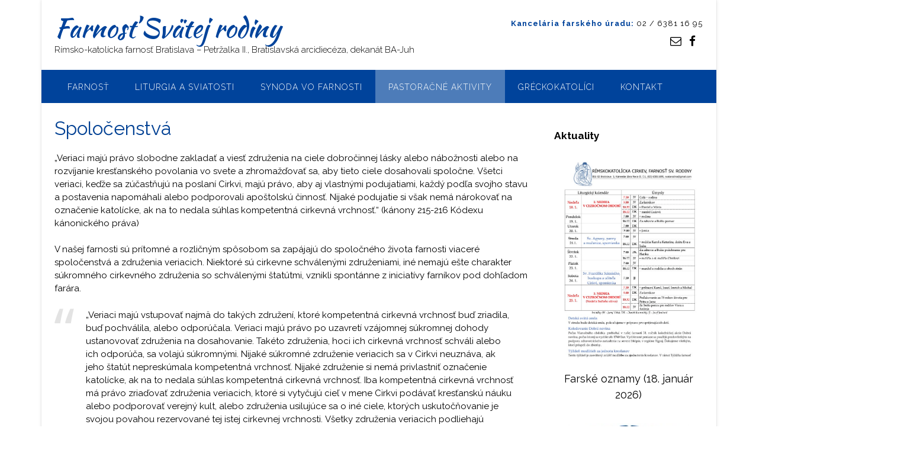

--- FILE ---
content_type: text/html; charset=UTF-8
request_url: https://svatarodina.fara.sk/?page_id=139
body_size: 102234
content:
<!DOCTYPE html><!-- Panoramic Premium -->
<html lang="sk-SK">
<head>
<meta charset="UTF-8">
<meta name="viewport" content="width=device-width, initial-scale=1">
<link rel="profile" href="http://gmpg.org/xfn/11">
<link rel="pingback" href="https://svatarodina.fara.sk/xmlrpc.php">

<title>Spoločenstvá &#8211; Farnosť Svätej rodiny</title>
<meta name='robots' content='max-image-preview:large' />
<link rel='dns-prefetch' href='//fonts.googleapis.com' />
<link rel="alternate" type="application/rss+xml" title="RSS kanál: Farnosť Svätej rodiny &raquo;" href="https://svatarodina.fara.sk/?feed=rss2" />
<link rel="alternate" type="application/rss+xml" title="RSS kanál komentárov webu Farnosť Svätej rodiny &raquo;" href="https://svatarodina.fara.sk/?feed=comments-rss2" />
<script type="text/javascript">
window._wpemojiSettings = {"baseUrl":"https:\/\/s.w.org\/images\/core\/emoji\/14.0.0\/72x72\/","ext":".png","svgUrl":"https:\/\/s.w.org\/images\/core\/emoji\/14.0.0\/svg\/","svgExt":".svg","source":{"concatemoji":"https:\/\/svatarodina.fara.sk\/wp-includes\/js\/wp-emoji-release.min.js?ver=6.3.7"}};
/*! This file is auto-generated */
!function(i,n){var o,s,e;function c(e){try{var t={supportTests:e,timestamp:(new Date).valueOf()};sessionStorage.setItem(o,JSON.stringify(t))}catch(e){}}function p(e,t,n){e.clearRect(0,0,e.canvas.width,e.canvas.height),e.fillText(t,0,0);var t=new Uint32Array(e.getImageData(0,0,e.canvas.width,e.canvas.height).data),r=(e.clearRect(0,0,e.canvas.width,e.canvas.height),e.fillText(n,0,0),new Uint32Array(e.getImageData(0,0,e.canvas.width,e.canvas.height).data));return t.every(function(e,t){return e===r[t]})}function u(e,t,n){switch(t){case"flag":return n(e,"\ud83c\udff3\ufe0f\u200d\u26a7\ufe0f","\ud83c\udff3\ufe0f\u200b\u26a7\ufe0f")?!1:!n(e,"\ud83c\uddfa\ud83c\uddf3","\ud83c\uddfa\u200b\ud83c\uddf3")&&!n(e,"\ud83c\udff4\udb40\udc67\udb40\udc62\udb40\udc65\udb40\udc6e\udb40\udc67\udb40\udc7f","\ud83c\udff4\u200b\udb40\udc67\u200b\udb40\udc62\u200b\udb40\udc65\u200b\udb40\udc6e\u200b\udb40\udc67\u200b\udb40\udc7f");case"emoji":return!n(e,"\ud83e\udef1\ud83c\udffb\u200d\ud83e\udef2\ud83c\udfff","\ud83e\udef1\ud83c\udffb\u200b\ud83e\udef2\ud83c\udfff")}return!1}function f(e,t,n){var r="undefined"!=typeof WorkerGlobalScope&&self instanceof WorkerGlobalScope?new OffscreenCanvas(300,150):i.createElement("canvas"),a=r.getContext("2d",{willReadFrequently:!0}),o=(a.textBaseline="top",a.font="600 32px Arial",{});return e.forEach(function(e){o[e]=t(a,e,n)}),o}function t(e){var t=i.createElement("script");t.src=e,t.defer=!0,i.head.appendChild(t)}"undefined"!=typeof Promise&&(o="wpEmojiSettingsSupports",s=["flag","emoji"],n.supports={everything:!0,everythingExceptFlag:!0},e=new Promise(function(e){i.addEventListener("DOMContentLoaded",e,{once:!0})}),new Promise(function(t){var n=function(){try{var e=JSON.parse(sessionStorage.getItem(o));if("object"==typeof e&&"number"==typeof e.timestamp&&(new Date).valueOf()<e.timestamp+604800&&"object"==typeof e.supportTests)return e.supportTests}catch(e){}return null}();if(!n){if("undefined"!=typeof Worker&&"undefined"!=typeof OffscreenCanvas&&"undefined"!=typeof URL&&URL.createObjectURL&&"undefined"!=typeof Blob)try{var e="postMessage("+f.toString()+"("+[JSON.stringify(s),u.toString(),p.toString()].join(",")+"));",r=new Blob([e],{type:"text/javascript"}),a=new Worker(URL.createObjectURL(r),{name:"wpTestEmojiSupports"});return void(a.onmessage=function(e){c(n=e.data),a.terminate(),t(n)})}catch(e){}c(n=f(s,u,p))}t(n)}).then(function(e){for(var t in e)n.supports[t]=e[t],n.supports.everything=n.supports.everything&&n.supports[t],"flag"!==t&&(n.supports.everythingExceptFlag=n.supports.everythingExceptFlag&&n.supports[t]);n.supports.everythingExceptFlag=n.supports.everythingExceptFlag&&!n.supports.flag,n.DOMReady=!1,n.readyCallback=function(){n.DOMReady=!0}}).then(function(){return e}).then(function(){var e;n.supports.everything||(n.readyCallback(),(e=n.source||{}).concatemoji?t(e.concatemoji):e.wpemoji&&e.twemoji&&(t(e.twemoji),t(e.wpemoji)))}))}((window,document),window._wpemojiSettings);
</script>
<style type="text/css">
img.wp-smiley,
img.emoji {
	display: inline !important;
	border: none !important;
	box-shadow: none !important;
	height: 1em !important;
	width: 1em !important;
	margin: 0 0.07em !important;
	vertical-align: -0.1em !important;
	background: none !important;
	padding: 0 !important;
}
</style>
	<link rel='stylesheet' id='wp-block-library-css' href='https://svatarodina.fara.sk/wp-includes/css/dist/block-library/style.min.css?ver=6.3.7' type='text/css' media='all' />
<style id='pdfemb-pdf-embedder-viewer-style-inline-css' type='text/css'>
.wp-block-pdfemb-pdf-embedder-viewer{max-width:none}

</style>
<style id='classic-theme-styles-inline-css' type='text/css'>
/*! This file is auto-generated */
.wp-block-button__link{color:#fff;background-color:#32373c;border-radius:9999px;box-shadow:none;text-decoration:none;padding:calc(.667em + 2px) calc(1.333em + 2px);font-size:1.125em}.wp-block-file__button{background:#32373c;color:#fff;text-decoration:none}
</style>
<style id='global-styles-inline-css' type='text/css'>
body{--wp--preset--color--black: #000000;--wp--preset--color--cyan-bluish-gray: #abb8c3;--wp--preset--color--white: #ffffff;--wp--preset--color--pale-pink: #f78da7;--wp--preset--color--vivid-red: #cf2e2e;--wp--preset--color--luminous-vivid-orange: #ff6900;--wp--preset--color--luminous-vivid-amber: #fcb900;--wp--preset--color--light-green-cyan: #7bdcb5;--wp--preset--color--vivid-green-cyan: #00d084;--wp--preset--color--pale-cyan-blue: #8ed1fc;--wp--preset--color--vivid-cyan-blue: #0693e3;--wp--preset--color--vivid-purple: #9b51e0;--wp--preset--gradient--vivid-cyan-blue-to-vivid-purple: linear-gradient(135deg,rgba(6,147,227,1) 0%,rgb(155,81,224) 100%);--wp--preset--gradient--light-green-cyan-to-vivid-green-cyan: linear-gradient(135deg,rgb(122,220,180) 0%,rgb(0,208,130) 100%);--wp--preset--gradient--luminous-vivid-amber-to-luminous-vivid-orange: linear-gradient(135deg,rgba(252,185,0,1) 0%,rgba(255,105,0,1) 100%);--wp--preset--gradient--luminous-vivid-orange-to-vivid-red: linear-gradient(135deg,rgba(255,105,0,1) 0%,rgb(207,46,46) 100%);--wp--preset--gradient--very-light-gray-to-cyan-bluish-gray: linear-gradient(135deg,rgb(238,238,238) 0%,rgb(169,184,195) 100%);--wp--preset--gradient--cool-to-warm-spectrum: linear-gradient(135deg,rgb(74,234,220) 0%,rgb(151,120,209) 20%,rgb(207,42,186) 40%,rgb(238,44,130) 60%,rgb(251,105,98) 80%,rgb(254,248,76) 100%);--wp--preset--gradient--blush-light-purple: linear-gradient(135deg,rgb(255,206,236) 0%,rgb(152,150,240) 100%);--wp--preset--gradient--blush-bordeaux: linear-gradient(135deg,rgb(254,205,165) 0%,rgb(254,45,45) 50%,rgb(107,0,62) 100%);--wp--preset--gradient--luminous-dusk: linear-gradient(135deg,rgb(255,203,112) 0%,rgb(199,81,192) 50%,rgb(65,88,208) 100%);--wp--preset--gradient--pale-ocean: linear-gradient(135deg,rgb(255,245,203) 0%,rgb(182,227,212) 50%,rgb(51,167,181) 100%);--wp--preset--gradient--electric-grass: linear-gradient(135deg,rgb(202,248,128) 0%,rgb(113,206,126) 100%);--wp--preset--gradient--midnight: linear-gradient(135deg,rgb(2,3,129) 0%,rgb(40,116,252) 100%);--wp--preset--font-size--small: 13px;--wp--preset--font-size--medium: 20px;--wp--preset--font-size--large: 36px;--wp--preset--font-size--x-large: 42px;--wp--preset--spacing--20: 0.44rem;--wp--preset--spacing--30: 0.67rem;--wp--preset--spacing--40: 1rem;--wp--preset--spacing--50: 1.5rem;--wp--preset--spacing--60: 2.25rem;--wp--preset--spacing--70: 3.38rem;--wp--preset--spacing--80: 5.06rem;--wp--preset--shadow--natural: 6px 6px 9px rgba(0, 0, 0, 0.2);--wp--preset--shadow--deep: 12px 12px 50px rgba(0, 0, 0, 0.4);--wp--preset--shadow--sharp: 6px 6px 0px rgba(0, 0, 0, 0.2);--wp--preset--shadow--outlined: 6px 6px 0px -3px rgba(255, 255, 255, 1), 6px 6px rgba(0, 0, 0, 1);--wp--preset--shadow--crisp: 6px 6px 0px rgba(0, 0, 0, 1);}:where(.is-layout-flex){gap: 0.5em;}:where(.is-layout-grid){gap: 0.5em;}body .is-layout-flow > .alignleft{float: left;margin-inline-start: 0;margin-inline-end: 2em;}body .is-layout-flow > .alignright{float: right;margin-inline-start: 2em;margin-inline-end: 0;}body .is-layout-flow > .aligncenter{margin-left: auto !important;margin-right: auto !important;}body .is-layout-constrained > .alignleft{float: left;margin-inline-start: 0;margin-inline-end: 2em;}body .is-layout-constrained > .alignright{float: right;margin-inline-start: 2em;margin-inline-end: 0;}body .is-layout-constrained > .aligncenter{margin-left: auto !important;margin-right: auto !important;}body .is-layout-constrained > :where(:not(.alignleft):not(.alignright):not(.alignfull)){max-width: var(--wp--style--global--content-size);margin-left: auto !important;margin-right: auto !important;}body .is-layout-constrained > .alignwide{max-width: var(--wp--style--global--wide-size);}body .is-layout-flex{display: flex;}body .is-layout-flex{flex-wrap: wrap;align-items: center;}body .is-layout-flex > *{margin: 0;}body .is-layout-grid{display: grid;}body .is-layout-grid > *{margin: 0;}:where(.wp-block-columns.is-layout-flex){gap: 2em;}:where(.wp-block-columns.is-layout-grid){gap: 2em;}:where(.wp-block-post-template.is-layout-flex){gap: 1.25em;}:where(.wp-block-post-template.is-layout-grid){gap: 1.25em;}.has-black-color{color: var(--wp--preset--color--black) !important;}.has-cyan-bluish-gray-color{color: var(--wp--preset--color--cyan-bluish-gray) !important;}.has-white-color{color: var(--wp--preset--color--white) !important;}.has-pale-pink-color{color: var(--wp--preset--color--pale-pink) !important;}.has-vivid-red-color{color: var(--wp--preset--color--vivid-red) !important;}.has-luminous-vivid-orange-color{color: var(--wp--preset--color--luminous-vivid-orange) !important;}.has-luminous-vivid-amber-color{color: var(--wp--preset--color--luminous-vivid-amber) !important;}.has-light-green-cyan-color{color: var(--wp--preset--color--light-green-cyan) !important;}.has-vivid-green-cyan-color{color: var(--wp--preset--color--vivid-green-cyan) !important;}.has-pale-cyan-blue-color{color: var(--wp--preset--color--pale-cyan-blue) !important;}.has-vivid-cyan-blue-color{color: var(--wp--preset--color--vivid-cyan-blue) !important;}.has-vivid-purple-color{color: var(--wp--preset--color--vivid-purple) !important;}.has-black-background-color{background-color: var(--wp--preset--color--black) !important;}.has-cyan-bluish-gray-background-color{background-color: var(--wp--preset--color--cyan-bluish-gray) !important;}.has-white-background-color{background-color: var(--wp--preset--color--white) !important;}.has-pale-pink-background-color{background-color: var(--wp--preset--color--pale-pink) !important;}.has-vivid-red-background-color{background-color: var(--wp--preset--color--vivid-red) !important;}.has-luminous-vivid-orange-background-color{background-color: var(--wp--preset--color--luminous-vivid-orange) !important;}.has-luminous-vivid-amber-background-color{background-color: var(--wp--preset--color--luminous-vivid-amber) !important;}.has-light-green-cyan-background-color{background-color: var(--wp--preset--color--light-green-cyan) !important;}.has-vivid-green-cyan-background-color{background-color: var(--wp--preset--color--vivid-green-cyan) !important;}.has-pale-cyan-blue-background-color{background-color: var(--wp--preset--color--pale-cyan-blue) !important;}.has-vivid-cyan-blue-background-color{background-color: var(--wp--preset--color--vivid-cyan-blue) !important;}.has-vivid-purple-background-color{background-color: var(--wp--preset--color--vivid-purple) !important;}.has-black-border-color{border-color: var(--wp--preset--color--black) !important;}.has-cyan-bluish-gray-border-color{border-color: var(--wp--preset--color--cyan-bluish-gray) !important;}.has-white-border-color{border-color: var(--wp--preset--color--white) !important;}.has-pale-pink-border-color{border-color: var(--wp--preset--color--pale-pink) !important;}.has-vivid-red-border-color{border-color: var(--wp--preset--color--vivid-red) !important;}.has-luminous-vivid-orange-border-color{border-color: var(--wp--preset--color--luminous-vivid-orange) !important;}.has-luminous-vivid-amber-border-color{border-color: var(--wp--preset--color--luminous-vivid-amber) !important;}.has-light-green-cyan-border-color{border-color: var(--wp--preset--color--light-green-cyan) !important;}.has-vivid-green-cyan-border-color{border-color: var(--wp--preset--color--vivid-green-cyan) !important;}.has-pale-cyan-blue-border-color{border-color: var(--wp--preset--color--pale-cyan-blue) !important;}.has-vivid-cyan-blue-border-color{border-color: var(--wp--preset--color--vivid-cyan-blue) !important;}.has-vivid-purple-border-color{border-color: var(--wp--preset--color--vivid-purple) !important;}.has-vivid-cyan-blue-to-vivid-purple-gradient-background{background: var(--wp--preset--gradient--vivid-cyan-blue-to-vivid-purple) !important;}.has-light-green-cyan-to-vivid-green-cyan-gradient-background{background: var(--wp--preset--gradient--light-green-cyan-to-vivid-green-cyan) !important;}.has-luminous-vivid-amber-to-luminous-vivid-orange-gradient-background{background: var(--wp--preset--gradient--luminous-vivid-amber-to-luminous-vivid-orange) !important;}.has-luminous-vivid-orange-to-vivid-red-gradient-background{background: var(--wp--preset--gradient--luminous-vivid-orange-to-vivid-red) !important;}.has-very-light-gray-to-cyan-bluish-gray-gradient-background{background: var(--wp--preset--gradient--very-light-gray-to-cyan-bluish-gray) !important;}.has-cool-to-warm-spectrum-gradient-background{background: var(--wp--preset--gradient--cool-to-warm-spectrum) !important;}.has-blush-light-purple-gradient-background{background: var(--wp--preset--gradient--blush-light-purple) !important;}.has-blush-bordeaux-gradient-background{background: var(--wp--preset--gradient--blush-bordeaux) !important;}.has-luminous-dusk-gradient-background{background: var(--wp--preset--gradient--luminous-dusk) !important;}.has-pale-ocean-gradient-background{background: var(--wp--preset--gradient--pale-ocean) !important;}.has-electric-grass-gradient-background{background: var(--wp--preset--gradient--electric-grass) !important;}.has-midnight-gradient-background{background: var(--wp--preset--gradient--midnight) !important;}.has-small-font-size{font-size: var(--wp--preset--font-size--small) !important;}.has-medium-font-size{font-size: var(--wp--preset--font-size--medium) !important;}.has-large-font-size{font-size: var(--wp--preset--font-size--large) !important;}.has-x-large-font-size{font-size: var(--wp--preset--font-size--x-large) !important;}
.wp-block-navigation a:where(:not(.wp-element-button)){color: inherit;}
:where(.wp-block-post-template.is-layout-flex){gap: 1.25em;}:where(.wp-block-post-template.is-layout-grid){gap: 1.25em;}
:where(.wp-block-columns.is-layout-flex){gap: 2em;}:where(.wp-block-columns.is-layout-grid){gap: 2em;}
.wp-block-pullquote{font-size: 1.5em;line-height: 1.6;}
</style>
<link rel='stylesheet' id='panoramic-site-title-font-default-css' href='//fonts.googleapis.com/css?family=Kaushan+Script%3A400&#038;ver=10.1.60' type='text/css' media='all' />
<link rel='stylesheet' id='panoramic-body-font-default-css' href='//fonts.googleapis.com/css?family=Lato%3A300%2C300italic%2C400%2C400italic%2C600%2C600italic%2C700%2C700italic&#038;ver=10.1.60' type='text/css' media='all' />
<link rel='stylesheet' id='panoramic-heading-font-default-css' href='//fonts.googleapis.com/css?family=Raleway%3A500%2C600%2C700%2C100%2C800%2C400%2C300&#038;ver=10.1.60' type='text/css' media='all' />
<link rel='stylesheet' id='panoramic-header-standard-css' href='https://svatarodina.fara.sk/wp-content/themes/panoramic/library/css/header-standard.css?ver=10.1.60' type='text/css' media='all' />
<link rel='stylesheet' id='otb-font-awesome-otb-font-awesome-css' href='https://svatarodina.fara.sk/wp-content/themes/panoramic/library/fonts/otb-font-awesome/css/otb-font-awesome.css?ver=4.7.0' type='text/css' media='all' />
<link rel='stylesheet' id='otb-font-awesome-font-awesome-min-css' href='https://svatarodina.fara.sk/wp-content/themes/panoramic/library/fonts/otb-font-awesome/css/font-awesome.min.css?ver=4.7.0' type='text/css' media='all' />
<link rel='stylesheet' id='panoramic-style-css' href='https://svatarodina.fara.sk/wp-content/themes/panoramic/style.css?ver=10.1.60' type='text/css' media='all' />
<link rel='stylesheet' id='panoramic-instagram-min-css' href='https://svatarodina.fara.sk/wp-content/themes/panoramic/library/css/instagram.min.css?ver=10.1.60' type='text/css' media='all' />
<link rel='stylesheet' id='panoramic_customizer_theme_fonts-css' href='//fonts.googleapis.com/css?family=Kaushan+Script%3Aregular|Raleway%3Aregular%2C100%2C300%2C600%2C700%2C800%26subset%3Dlatin%2C' type='text/css' media='screen' />
<script type='text/javascript' src='https://svatarodina.fara.sk/wp-includes/js/jquery/jquery.min.js?ver=3.7.0' id='jquery-core-js'></script>
<script type='text/javascript' src='https://svatarodina.fara.sk/wp-includes/js/jquery/jquery-migrate.min.js?ver=3.4.1' id='jquery-migrate-js'></script>
<link rel="https://api.w.org/" href="https://svatarodina.fara.sk/index.php?rest_route=/" /><link rel="alternate" type="application/json" href="https://svatarodina.fara.sk/index.php?rest_route=/wp/v2/pages/139" /><link rel="EditURI" type="application/rsd+xml" title="RSD" href="https://svatarodina.fara.sk/xmlrpc.php?rsd" />
<meta name="generator" content="WordPress 6.3.7" />
<link rel="canonical" href="https://svatarodina.fara.sk/?page_id=139" />
<link rel='shortlink' href='https://svatarodina.fara.sk/?p=139' />
<link rel="alternate" type="application/json+oembed" href="https://svatarodina.fara.sk/index.php?rest_route=%2Foembed%2F1.0%2Fembed&#038;url=https%3A%2F%2Fsvatarodina.fara.sk%2F%3Fpage_id%3D139" />
<link rel="alternate" type="text/xml+oembed" href="https://svatarodina.fara.sk/index.php?rest_route=%2Foembed%2F1.0%2Fembed&#038;url=https%3A%2F%2Fsvatarodina.fara.sk%2F%3Fpage_id%3D139&#038;format=xml" />

<style type="text/css">
/* Branding */
.site-header .branding {
	padding: 27px 0 23px 0;
}

/*
.panoramic-slider-container.default.smart .slider .slide .overlay h1,
.panoramic-slider-container.default.smart .slider .slide .overlay h2 {
	line-height: 0em;	
}

.panoramic-slider-container.default.smart .slider .slide .overlay .opacity p {
	line-height: 0em;	
}

.panoramic-slider-container.default.smart .slider .slide .overlay .opacity p {
	margin-top: 0em;
	margin-bottom: 0em;
}

.panoramic-slider-container.default.smart .slider .slide .overlay .opacity a.button,
.panoramic-slider-container.default.smart .slider .slide .overlay .opacity button {
	margin-top: 0em;
	margin-bottom: 0em;
}
*/

.main-navigation ul ul a {
	min-width: 200px;
}
.main-navigation ul ul a {
	white-space: nowrap;
}



/* Full width logo */
	.site-header.full-width-logo .site-container,
	.site-header.full-width-mobile-logo .site-container {
		padding: 0;
		max-width: 100%;
	}
	.site-header.full-width-logo .site-top-bar .site-container,
	.site-header.full-width-mobile-logo .site-top-bar .site-container {
		padding: 0 22px;
		max-width: 1140px;
	}
	.site-header.full-width-logo .branding,
	.site-header.full-width-mobile-logo .branding {
		padding: 0;
		width: 100%;
	}
	.site-header.full-width-logo .branding .title_and_tagline,
	.site-header.full-width-mobile-logo .branding .title_and_tagline {
		display: none !important;
	}
	.site-header.full-width-logo .site-header-right,
	.site-header.full-width-mobile-logo .site-header-right {
		display: none !important;
	}

/* Solidify the navigation menu */
@media only screen and (max-width: 960px) {	.main-navigation.translucent {
		position: relative;
		background-color: #006489 !important;
	}
	
	.header-image .overlay-container,
	.panoramic-slider-container.default .slider .slide .overlay-container {
		padding-top: 0 !important;
	}
	.panoramic-slider-container.default .controls-container {
		margin-top: 0 !important;
	}
}

/* Mobile Menu and other mobile stylings */@media only screen and (max-width: 960px) {
    #main-menu.panoramic-mobile-menu-dark-color-scheme,
	#main-menu.panoramic-mobile-menu-dark-color-scheme ul ul {
    	background-color: #272727;
	}
    
	#main-menu.panoramic-mobile-menu-standard-color-scheme {
		background-color: #006489;
	}

	/* Menu toggle button */
    .header-menu-button {
	    display: block;
		padding: 16px 18px 11px 18px;
	    color: #FFF;
	    text-transform: uppercase;
    	text-align: center;
	    cursor: pointer;
	}
	.header-menu-button .otb-fa.otb-fa-bars {
    	font-size: 28px;
	}
	
	/* Menu close button */
    .main-menu-close {
        display: block;
    	background-color: rgba(0, 0, 0, 0.2);
    	border-radius: 100%;
        position: absolute;
        top: 15px;
        left: 15px;
        font-size: 26px;
        color: #FFFFFF;
        text-align: center;
        padding: 0 6px 0 10px;
        height: 36px;
    	width: 36px;
        line-height: 33px;
        cursor: pointer;
    	
	    -webkit-transition: all 0.2s ease 0s;
	     -moz-transition: all 0.2s ease 0s;
	      -ms-transition: all 0.2s ease 0s;
	       -o-transition: all 0.2s ease 0s;
	          transition: all 0.2s ease 0s;

    }
    .main-menu-close:hover .otb-fa {
    	font-weight: 700 !important;
	}
	.main-menu-close .otb-fa-angle-left {
        position: relative;
        left: -4px;
    }

	/* Remove the rollover functionality from the desktop menu */
    .main-navigation ul {
        display: block;
		visibility: visible !important;
		opacity: 1 !important;
    }
	
    .main-navigation #main-menu {
        color: #FFFFFF;
        box-shadow: 1px 0 1px rgba(255, 255, 255, 0.04) inset;
        position: fixed;
        top: 0;
        right: -280px;
        width: 280px;
        max-width: 100%;
        -ms-box-sizing: border-box;
        -moz-box-sizing: border-box;
        -webkit-box-sizing: border-box;
        box-sizing: border-box;
        padding: 70px 0 30px 0;
        z-index: 100000;
        height: 100%;
        overflow: auto;
        -webkit-transition: right 0.4s ease 0s;
        -moz-transition: right 0.4s ease 0s;
        -ms-transition: right 0.4s ease 0s;
        -o-transition: right 0.4s ease 0s;
        transition: right 0.4s ease 0s;
    }
    #main-menu .menu {
    	border-top-width: 1px;
    	border-top-style: solid;
	}
    #main-menu.panoramic-mobile-menu-standard-color-scheme .menu {
    	border-top-color: #FFFFFF;
	}
	.main-navigation li {
        display: block;
        float: none;
        position: relative;
    }
    .main-navigation li a {
    	white-space: normal !important;
    	border-bottom-width: 1px;
    	border-bottom-style: solid;
		box-shadow: none;
		display: block;
		color: #FFFFFF;
        float: none;
        padding: 10px 22px;
        font-size: 14px;
        text-align: left;
  	}
    #main-menu.panoramic-mobile-menu-standard-color-scheme li a {
    	border-bottom-color: #FFFFFF;
	}
    #main-menu.panoramic-mobile-menu-standard-color-scheme li a:hover {
    	background-color: rgba(0, 0, 0, 0.2); 
  	}
    .main-navigation ul ul a {
    	text-transform: none;
  	}
    .main-navigation ul ul li:last-child a,
    .main-navigation ul ul li a {
        padding: 6px 30px;
        width: auto;
    }
    .main-navigation ul ul ul li a {
        padding: 6px 39px !important;
    }
    .main-navigation ul ul ul ul li a {
        padding: 6px 47px !important;
    }
    .main-navigation ul ul ul ul ul li a {
        padding: 6px 55px !important;
    }

    .main-navigation ul ul {
        position: relative !important;
    	box-shadow: none;
        top: 0 !important;
        left: 0 !important;
        float: none !important;
    	background-color: transparent;
        padding: 0;
        margin: 0;
        display: none;
    	border-top: none;
    }
	.main-navigation ul ul ul {
		left: 0 !important;
	}
	.menu-dropdown-btn {
    	display: block;
    }
    .open-page-item > ul.children,
    .open-page-item > ul.sub-menu {
    	display: block !important;
    }
    .open-page-item .otb-fa-angle-down {
		color: #FFFFFF;
    	font-weight: 700 !important;
    }
    
    /* 1st level selected item */
    #main-menu.panoramic-mobile-menu-standard-color-scheme a:hover,
	#main-menu.panoramic-mobile-menu-standard-color-scheme li.current-menu-item > a,
	#main-menu.panoramic-mobile-menu-standard-color-scheme li.current_page_item > a,
	#main-menu.panoramic-mobile-menu-standard-color-scheme li.current-menu-parent > a,
	#main-menu.panoramic-mobile-menu-standard-color-scheme li.current_page_parent > a,
	#main-menu.panoramic-mobile-menu-standard-color-scheme li.current-menu-ancestor > a,
	#main-menu.panoramic-mobile-menu-standard-color-scheme li.current_page_ancestor > a {
		background-color: rgba(0, 0, 0, 0.2) !important;
	}

	/* 2nd level selected item */
	#main-menu.panoramic-mobile-menu-standard-color-scheme ul ul li.current-menu-item > a,
	#main-menu.panoramic-mobile-menu-standard-color-scheme ul ul li.current_page_item > a,
	#main-menu.panoramic-mobile-menu-standard-color-scheme ul ul li.current-menu-parent > a,
	#main-menu.panoramic-mobile-menu-standard-color-scheme ul ul li.current_page_parent > a,
	#main-menu.panoramic-mobile-menu-standard-color-scheme ul ul li.current-menu-ancestor > a,
	#main-menu.panoramic-mobile-menu-standard-color-scheme ul ul li.current_page_ancestor > a {
		background-color: rgba(0, 0, 0, 0.2);
	}
	
	/* 3rd level selected item */
	#main-menu.panoramic-mobile-menu-standard-color-scheme ul ul ul li.current-menu-item > a,
	#main-menu.panoramic-mobile-menu-standard-color-scheme ul ul ul li.current_page_item > a,
	#main-menu.panoramic-mobile-menu-standard-color-scheme ul ul ul li.current-menu-parent > a,
	#main-menu.panoramic-mobile-menu-standard-color-scheme ul ul ul li.current_page_parent > a,
	#main-menu.panoramic-mobile-menu-standard-color-scheme ul ul ul li.current-menu-ancestor > a,
	#main-menu.panoramic-mobile-menu-standard-color-scheme ul ul ul li.current_page_ancestor > a {
		background-color: rgba(0, 0, 0, 0.2);
	}
	
	.slider-placeholder {
		display: none;
	}
	
	.panoramic-slider-container.default .prev.top-padded,
	.panoramic-slider-container.default .next.top-padded {
		margin-top: -26px;
	}

	.header-image .overlay.top-padded,
	.panoramic-slider-container.default .slider .slide .overlay.top-padded {
		padding-top: 0;
	}
}


/* Blog Featured Image Rollover Effect  */

/* Opacity */
.featured-image-container.opacity-rollover .opacity {
	background-color: rgba( 0, 0, 0, 0.5);
}

.masonry-grid-container {
    margin-left: -1.3%;
	margin-right: -1.3%;
}


.masonry-grid-container article.blog-post-masonry-grid-layout {
	width: 30.733333333333%;
    margin-left: 1.3%;
	margin-right: 1.3%;
	margin-bottom: 2.6%;
}

@media screen and (max-width: 980px) {
	.masonry-grid-container article.blog-post-masonry-grid-layout {
	    width: 47.4%;
	}
}

</style>
<link rel="stylesheet" href="https://svatarodina.fara.sk/wp-content/plugins/wassup/css/wassup-widget.css?ver=1.9.4.5" type="text/css" />
<script type="text/javascript">
//<![CDATA[
function wassup_get_screenres(){
	var screen_res = screen.width + " x " + screen.height;
	if(screen_res==" x ") screen_res=window.screen.width+" x "+window.screen.height;
	if(screen_res==" x ") screen_res=screen.availWidth+" x "+screen.availHeight;
	if (screen_res!=" x "){document.cookie = "wassup_screen_res511c626b9453a0b492f9e51904a61fe2=" + encodeURIComponent(screen_res)+ "; path=/; domain=" + document.domain;}
}
wassup_get_screenres();
//]]>
</script><style type="text/css" id="custom-background-css">
body.custom-background { background-color: #FFFFFF; }
</style>
	
<!-- Begin Custom CSS -->
<style type="text/css" id="out-the-box-custom-css">
a,
                .header-video .overlay .opacity h2,
                .header-image .overlay .opacity h2,
				.panoramic-slider-container.default .slider .slide .overlay .opacity h2,
				.search-btn,
				.site-title a,
				.widget-area .widget a,
                .rpwe-title a,
                .rpwe-block .rpwe-comment,
				.search-button .otb-fa-search,
				.info-text em,
				.woocommerce .woocommerce-breadcrumb a,
				.woocommerce-page .woocommerce-breadcrumb a,
				.woocommerce div.product .woocommerce-tabs ul.tabs li a:hover,
				.woocommerce div.product .woocommerce-tabs ul.tabs li.active a,
                div.wpforms-container form.wpforms-form .wpforms-required-label,
				.color-text{color:#00439B;}div.wpforms-container form.wpforms-form input[type="text"]:focus,
				div.wpforms-container form.wpforms-form input[type="email"]:focus,
				div.wpforms-container form.wpforms-form input[type="tel"]:focus,
				div.wpforms-container form.wpforms-form input[type="number"]:focus,
				div.wpforms-container form.wpforms-form input[type="url"]:focus,
				div.wpforms-container form.wpforms-form input[type="password"]:focus,
				div.wpforms-container form.wpforms-form input[type="search"]:focus,
				div.wpforms-container form.wpforms-form select:focus,
				div.wpforms-container form.wpforms-form textarea:focus,
				input[type="text"]:focus,
				input[type="email"]:focus,
				input[type="tel"]:focus,
				input[type="url"]:focus,
				input[type="password"]:focus,
				input[type="search"]:focus,
				textarea:focus,
				select:focus{border-color:#00439B;}#back-to-top,
				.main-navigation,
				.main-navigation ul ul,
				#comments .form-submit #submit,
				.search-block .search-submit,
				.no-results-btn,
				button,
        		a.button,
				input[type="button"],
				input[type="reset"],
				input[type="submit"],
        		ul.sections > li hr.divider,
        		p.woocommerce-store-notice.demo_store,
				.woocommerce ul.products li.product a.add_to_cart_button,
				.woocommerce-page ul.products li.product a.add_to_cart_button,
				.woocommerce ul.products li.product a.button.product_type_simple,
				.woocommerce-page ul.products li.product a.button.product_type_simple,
        		.woocommerce button.button,
				.woocommerce button.button.alt,
				.woocommerce a.button.alt,
				.woocommerce-page button.button.alt,
				.woocommerce input.button.alt,
				.woocommerce-page #content input.button.alt,
				.woocommerce .cart-collaterals .shipping_calculator .button,
				.woocommerce-page .cart-collaterals .shipping_calculator .button,
				.woocommerce a.button,
				.woocommerce-page a.button,
				.woocommerce input.button,
				.woocommerce-page #content input.button,
				.woocommerce-page input.button,
				.woocommerce #review_form #respond .form-submit input,
				.woocommerce-page #review_form #respond .form-submit input,
				.woocommerce #respond input#submit.alt.disabled,
				.woocommerce #respond input#submit.alt.disabled:hover,
				.woocommerce #respond input#submit.alt:disabled,
				.woocommerce #respond input#submit.alt:disabled:hover,
				.woocommerce #respond input#submit.alt:disabled[disabled],
				.woocommerce #respond input#submit.alt:disabled[disabled]:hover,
        		
				.woocommerce button.button:disabled,
				.woocommerce button.button:disabled[disabled],
				.woocommerce button.button:disabled:hover,
				.woocommerce button.button:disabled[disabled]:hover,
				.woocommerce button.button.alt:disabled,
				.woocommerce button.button.alt:disabled[disabled],
				.woocommerce button.button.alt:disabled,
				.woocommerce button.button.alt:disabled:hover,
				.woocommerce button.button.alt:disabled[disabled],
				.woocommerce button.button.alt:disabled[disabled]:hover,
        		.woocommerce a.button.alt.disabled,
				.woocommerce a.button.alt.disabled:hover,
				.woocommerce button.button,
				.woocommerce button.button.alt,
				.woocommerce button.button.alt.disabled,
				.woocommerce button.button.alt.disabled:hover,
				.woocommerce a.button.alt,
				.woocommerce-page button.button.alt,
				.woocommerce input.button.alt,
        		
        		.widget_search .search-submit,
				.widget_product_search .search-submit,
				.wpcf7-submit,
        		div.wpforms-container form.wpforms-form input[type=submit],
				div.wpforms-container form.wpforms-form button[type=submit],
				div.wpforms-container form.wpforms-form .wpforms-page-button,
				.site-footer-bottom-bar,
        		.testimonials .sow-slider-base .sow-slide-nav{background-color:#00439B;}.header-cart-checkout.cart-has-items .otb-fa-shopping-cart{background-color:#00439B !important;}.woocommerce .woocommerce-info,
				.woocommerce .woocommerce-message{border-top-color:#00439B;}::-moz-selection{background-color:#00439B;}::selection{background-color:#00439B;}.main-navigation.translucent{background-color:rgba(0,67,155, 0.7);}a:hover,
				.widget-area .widget a:hover,
                .rpwe-block .rpwe-comment:hover,
				.search-btn:hover,
				.search-button .otb-fa-search:hover,
				.site-header .site-top-bar-left a:hover,
				.site-header .site-top-bar-right a:hover,
				.site-header .site-header-right a:hover,
                .widget_panoramic_social_media_links_widget .social-links li a:hover,
				.woocommerce .woocommerce-breadcrumb a:hover,
				.woocommerce-page .woocommerce-breadcrumb a:hover,
				.woocommerce #content div.product .woocommerce-tabs ul.tabs li.active,
				.woocommerce div.product .woocommerce-tabs ul.tabs li.active,
				.woocommerce-page #content div.product .woocommerce-tabs ul.tabs li.active,
				.woocommerce-page div.product .woocommerce-tabs ul.tabs li.active{color:#00509B;}#back-to-top .hover,
				.main-navigation button:hover,
				#comments .form-submit #submit:hover,
				.search-block .search-submit:hover,
				.no-results-btn:hover,
				button:hover,
        		a.button:hover,
				input[type="button"]:hover,
				input[type="reset"]:hover,
				input[type="submit"]:hover,
				.site-header .site-top-bar-left a:hover .header-cart-checkout .otb-fa,
				.site-header .site-top-bar-right a:hover .header-cart-checkout .otb-fa,
				.site-header .site-header-right a:hover .header-cart-checkout .otb-fa,
				.woocommerce input.button.alt:hover,
				.woocommerce-page #content input.button.alt:hover,
				.woocommerce .cart-collaterals .shipping_calculator .button,
				.woocommerce-page .cart-collaterals .shipping_calculator .button,
				.woocommerce a.button:hover,
				.woocommerce-page a.button:hover,
				.woocommerce input.button:hover,
				.woocommerce-page #content input.button:hover,
				.woocommerce-page input.button:hover,
				.woocommerce ul.products li.product a.add_to_cart_button:hover,
				.woocommerce-page ul.products li.product a.add_to_cart_button:hover,
				.woocommerce ul.products li.product a.button.product_type_simple:hover,
				.woocommerce-page ul.products li.product a.button.product_type_simple:hover,
        		.woocommerce button.button:hover,
				.woocommerce button.button.alt:hover,
				.woocommerce a.button.alt:hover,
				.woocommerce-page button.button.alt:hover,
				.woocommerce #review_form #respond .form-submit input:hover,
				.woocommerce-page #review_form #respond .form-submit input:hover,
        		
        		.widget_search .search-submit:hover,
				.widget_product_search .search-submit:hover,
				.wpcf7-submit:hover,
        		div.wpforms-container form.wpforms-form input[type=submit]:hover,
				div.wpforms-container form.wpforms-form button[type=submit]:hover,
				div.wpforms-container form.wpforms-form .wpforms-page-button:hover,
				.testimonials .sow-slider-base .sow-slide-nav:hover{background-color:#00509B;}h1, h2, h3, h4, h5, h6,
				h1 a, h2 a, h3 a, h4 a, h5 a, h6 a{color:#004093;}body,
				.site-header .site-top-bar-left a,
				.site-header .site-top-bar-right a,
				.site-header .site-header-right a,
				.breadcrumbs,
				div.wpforms-container form.wpforms-form input[type="text"],
				div.wpforms-container form.wpforms-form input[type="email"],
				div.wpforms-container form.wpforms-form input[type="tel"],
	            div.wpforms-container form.wpforms-form input[type="number"],
				div.wpforms-container form.wpforms-form input[type="url"],
				div.wpforms-container form.wpforms-form input[type="password"],
				div.wpforms-container form.wpforms-form input[type="search"],
				div.wpforms-container form.wpforms-form select,
				div.wpforms-container form.wpforms-form textarea,
				input[type="text"],
				input[type="email"],
				input[type="tel"],
				input[type="url"],
				input[type="password"],
				input[type="search"],
				select,
				textarea,
				.site-footer-widgets .widget a,
				.site-footer-bottom-bar a,
	            .header-video .overlay .opacity p,
	            .header-image .overlay .opacity p,
	            .panoramic-slider-container.default .slider .slide .overlay .opacity p,
	            body.google-fonts-disabled,
				.google-fonts-disabled .site-header .site-top-bar-left a,
				.google-fonts-disabled .site-header .site-top-bar-right a,
				.google-fonts-disabled .site-header .site-header-right a,
				.google-fonts-disabled .breadcrumbs,
				.google-fonts-disabled .site-footer-widgets .widget a,
				.google-fonts-disabled .site-footer-bottom-bar a,
	            .google-fonts-disabled .header-video .overlay .opacity p,
	            .google-fonts-disabled .header-image .overlay .opacity p,
	            .google-fonts-disabled .panoramic-slider-container.default .slider .slide .overlay .opacity p,
	            .editor-styles-wrapper div.wp-block,
				.editor-styles-wrapper div.wp-block p{font-family:"Raleway","Helvetica Neue",sans-serif;}body,
				.site-header .site-top-bar-left a,
				.site-header .site-top-bar-right a,
				.site-header .site-header-right a,
				.breadcrumbs,
	            div.wpforms-container form.wpforms-form .wpforms-field-label,
				div.wpforms-container form.wpforms-form input[type="text"],
				div.wpforms-container form.wpforms-form input[type="email"],
				div.wpforms-container form.wpforms-form input[type="tel"],
	            div.wpforms-container form.wpforms-form input[type="number"],
				div.wpforms-container form.wpforms-form input[type="url"],
				div.wpforms-container form.wpforms-form input[type="password"],
				div.wpforms-container form.wpforms-form input[type="search"],
				div.wpforms-container form.wpforms-form select,
				div.wpforms-container form.wpforms-form textarea,
				input,
				select,
				textarea,
				.site-footer-widgets .widget a,
				.site-footer-bottom-bar a,
	            .header-video .overlay .opacity p,
	            .header-image .overlay .opacity p,
	            .panoramic-slider-container.default .slider .slide .overlay .opacity p{font-weight:400;}body,
				.site-header .site-top-bar-left a,
				.site-header .site-top-bar-right a,
				.site-header .site-header-right a,
	            .widget_panoramic_social_media_links_widget .social-links li a,
				.breadcrumbs,
				.woocommerce .woocommerce-breadcrumb,
				.woocommerce-page .woocommerce-breadcrumb,
                .header-video .overlay .opacity p,
                .header-image .overlay .opacity p,
				.panoramic-slider-container.default .slider .slide .overlay .opacity p,
                .woocommerce ul.products li.product .price,
				.woocommerce #content ul.products li.product span.price,
				.woocommerce-page #content ul.products li.product span.price,
				.woocommerce #content div.product p.price,
				.woocommerce-page #content div.product p.price,
				.woocommerce-page div.product p.price,
				.woocommerce #content div.product span.price,
				.woocommerce div.product span.price,
				.woocommerce-page #content div.product span.price,
				.woocommerce-page div.product span.price,
				.woocommerce div.product .woocommerce-tabs ul.tabs li a,
                .woocommerce #reviews #comments ol.commentlist li .meta,
				#add_payment_method #payment div.payment_box,
				.woocommerce-checkout #payment div.payment_box,
				.rpwe-block .rpwe-time,
                .widget-area .widget h2,
				.testimonials .sow-slider-base ul.sow-slider-images .sow-slider-image-wrapper p{color:#000000;}.select2-default{color:rgba(0,0,0, 0.7) !important;}::-webkit-input-placeholder{color:rgba(0,0,0, 0.7);}:-moz-placeholder{color:rgba(0,0,0, 0.7);}::-moz-placeholder{color:rgba(0,0,0, 0.7);}:-ms-input-placeholder{color:rgba(0,0,0, 0.7);}.header-cart-checkout .otb-fa{background-color:#000000;}div.wpforms-container form.wpforms-form input[type="text"],
				div.wpforms-container form.wpforms-form input[type="email"],
				div.wpforms-container form.wpforms-form input[type="tel"],
                div.wpforms-container form.wpforms-form input[type="number"],
				div.wpforms-container form.wpforms-form input[type="url"],
				div.wpforms-container form.wpforms-form input[type="password"],
				div.wpforms-container form.wpforms-form input[type="search"],
				div.wpforms-container form.wpforms-form select,
				div.wpforms-container form.wpforms-form textarea,
				input[type="text"],
				input[type="email"],
				input[type="tel"],
				input[type="url"],
				input[type="password"],
				input[type="search"],
                select,
				textarea,
				.search-block .search-field,
				.select2-drop,
				.select2-container .select2-choice,
        		.select2-container--default .select2-selection--single .select2-selection__rendered,
        		.select2-container--default .select2-results__option,
        		.woocommerce .woocommerce-ordering select,
				.woocommerce-page .woocommerce-ordering select,
				.woocommerce #content .quantity input.qty,
				.woocommerce .quantity input.qty,
				.woocommerce-page #content .quantity input.qty,
				.woocommerce-page .quantity input.qty{color:#000000;}.site-footer-widgets ul li h2.widgettitle{color:#12497A;}.site-footer{color:#58585A;}.site-footer .site-footer-widgets a:hover{color:#3F84A4;}
@media (max-width: 960px){.main-navigation.translucent{background-color:#00439B !important;}#main-menu.panoramic-mobile-menu-standard-color-scheme{background-color:#00439B !important;}}
</style>
<!-- End Custom CSS -->
</head>

<body class="page-template-default page page-id-139 custom-background dpt group-blog  panoramic-shop-no-breadcrumbs no-homepage-page-title">


	<div class="boxed">


<header id="masthead" class="site-header      panoramic-header-layout-standard" role="banner">
    
    
<div class="site-container full-width">

	    
    <div class="branding   ">
        					<a href="https://svatarodina.fara.sk/" title="Farnosť Svätej rodiny" class="title  normal">Farnosť Svätej rodiny</a>
					<div class="description ">Rímsko-katolícka farnosť Bratislava – Petržalka II., Bratislavská arcidiecéza, dekanát BA-Juh</div>
        	</div>
	
	    
    <div class="site-header-right  ">
        
        <div class="top ">
	        <div class="info-text">
	<strong><em>Kancelária farského úradu:</em></strong> 02 / 6381 16 95</div>        </div>
        
        <div class="bottom ">
	        
<ul class="social-links">
<li><a href="mailto:s&#118;&#097;%74&#097;%72&#111;d&#105;%6e%61%40&#103;&#109;ai%6c.c&#111;&#109;" title="Send us an email" class="social-email"><i class="otb-fa otb-fa-envelope-o"></i></a></li><li><a href="https://www.facebook.com/FarnostSvatejRodiny" target="_blank" title="Find us on Facebook" class="social-facebook"><i class="otb-fa otb-fa-facebook"></i></a></li><li class="search"><i title="Search our website" class="otb-fa otb-fa-search search-btn"></i></li></ul>		</div>
		        
    </div>
    <div class="clearboth"></div>
    
			<div class="search-block">
			<form role="search" method="get" class="search-form" action="https://svatarodina.fara.sk/">
	<input type="search" class="search-field" placeholder="Hľadaj..." value="" name="s" title="Vyhľadávanie:" />
	<a class="search-submit">
		<i class="otb-fa otb-fa-search"></i>
	</a>
</form>		</div>
	    
</div>


<nav id="site-navigation" class="main-navigation border-bottom  animated-submenus" role="navigation">
	<span class="header-menu-button"><i class="otb-fa otb-fa-bars"></i></span>
	<div id="main-menu" class="main-menu-container panoramic-mobile-menu-standard-color-scheme">
		<div class="main-menu-close"><i class="otb-fa otb-fa-angle-right"></i><i class="otb-fa otb-fa-angle-left"></i></div>
		<div class="main-navigation-inner"><ul id="menu-mainmenu" class="menu"><li id="menu-item-5747" class="menu-item menu-item-type-post_type menu-item-object-page menu-item-has-children menu-item-5747"><a href="https://svatarodina.fara.sk/?page_id=5744">Farnosť</a>
<ul class="sub-menu">
	<li id="menu-item-5751" class="menu-item menu-item-type-post_type menu-item-object-page menu-item-5751"><a href="https://svatarodina.fara.sk/?page_id=5749">Farské oznamy</a></li>
	<li id="menu-item-5927" class="menu-item menu-item-type-post_type menu-item-object-page menu-item-5927"><a href="https://svatarodina.fara.sk/?page_id=5925">Udialo sa</a></li>
	<li id="menu-item-42" class="menu-item menu-item-type-custom menu-item-object-custom menu-item-has-children menu-item-42"><a href="#">Kostol a kaplnky</a>
	<ul class="sub-menu">
		<li id="menu-item-44" class="menu-item menu-item-type-post_type menu-item-object-page menu-item-44"><a href="https://svatarodina.fara.sk/?page_id=26">Kostol Svätej rodiny</a></li>
		<li id="menu-item-43" class="menu-item menu-item-type-post_type menu-item-object-page menu-item-43"><a href="https://svatarodina.fara.sk/?page_id=39">Kaplnka Nepoškvrneného Srdca Panny Márie</a></li>
		<li id="menu-item-49" class="menu-item menu-item-type-post_type menu-item-object-page menu-item-49"><a href="https://svatarodina.fara.sk/?page_id=46">Kaplnka v Starom háji</a></li>
	</ul>
</li>
	<li id="menu-item-36" class="menu-item menu-item-type-post_type menu-item-object-page menu-item-36"><a href="https://svatarodina.fara.sk/?page_id=33">Čo patrí do našej farnosti</a></li>
	<li id="menu-item-5843" class="menu-item menu-item-type-post_type menu-item-object-page menu-item-5843"><a href="https://svatarodina.fara.sk/?page_id=5830">Hlas Svätej rodiny</a></li>
	<li id="menu-item-5864" class="menu-item menu-item-type-post_type menu-item-object-page menu-item-5864"><a href="https://svatarodina.fara.sk/?page_id=5860">História farnosti</a></li>
	<li id="menu-item-5870" class="menu-item menu-item-type-post_type menu-item-object-page menu-item-5870"><a href="https://svatarodina.fara.sk/?page_id=5865">Kňazi vo farnosti</a></li>
	<li id="menu-item-52" class="menu-item menu-item-type-post_type menu-item-object-page menu-item-52"><a href="https://svatarodina.fara.sk/?page_id=50">Liturgická hudba a spev</a></li>
	<li id="menu-item-5914" class="menu-item menu-item-type-post_type menu-item-object-page menu-item-5914"><a href="https://svatarodina.fara.sk/?page_id=5912">Ochrana osobných údajov (GDPR)</a></li>
</ul>
</li>
<li id="menu-item-61" class="menu-item menu-item-type-post_type menu-item-object-page menu-item-has-children menu-item-61"><a href="https://svatarodina.fara.sk/?page_id=53">Liturgia a sviatosti</a>
<ul class="sub-menu">
	<li id="menu-item-65" class="menu-item menu-item-type-custom menu-item-object-custom menu-item-has-children menu-item-65"><a href="#">Sviatosti</a>
	<ul class="sub-menu">
		<li id="menu-item-60" class="menu-item menu-item-type-post_type menu-item-object-page menu-item-60"><a href="https://svatarodina.fara.sk/?page_id=56">Sviatosť krstu</a></li>
		<li id="menu-item-101" class="menu-item menu-item-type-post_type menu-item-object-page menu-item-101"><a href="https://svatarodina.fara.sk/?page_id=96">Sviatosť zmierenia</a></li>
		<li id="menu-item-100" class="menu-item menu-item-type-post_type menu-item-object-page menu-item-100"><a href="https://svatarodina.fara.sk/?page_id=98">Sviatosť Eucharistie</a></li>
		<li id="menu-item-64" class="menu-item menu-item-type-post_type menu-item-object-page menu-item-64"><a href="https://svatarodina.fara.sk/?page_id=62">Sviatosť birmovania</a></li>
		<li id="menu-item-126" class="menu-item menu-item-type-post_type menu-item-object-page menu-item-126"><a href="https://svatarodina.fara.sk/?page_id=123">Sviatosť kňazstva</a></li>
		<li id="menu-item-107" class="menu-item menu-item-type-post_type menu-item-object-page menu-item-107"><a href="https://svatarodina.fara.sk/?page_id=103">Sviatosť manželstva</a></li>
		<li id="menu-item-102" class="menu-item menu-item-type-post_type menu-item-object-page menu-item-102"><a href="https://svatarodina.fara.sk/?page_id=94">Sviatosť pomazania chorých</a></li>
	</ul>
</li>
	<li id="menu-item-87" class="menu-item menu-item-type-custom menu-item-object-custom menu-item-has-children menu-item-87"><a href="#">Vysluhovanie svätenín</a>
	<ul class="sub-menu">
		<li id="menu-item-89" class="menu-item menu-item-type-post_type menu-item-object-page menu-item-89"><a href="https://svatarodina.fara.sk/?page_id=82">Pohreb</a></li>
		<li id="menu-item-88" class="menu-item menu-item-type-post_type menu-item-object-page menu-item-88"><a href="https://svatarodina.fara.sk/?page_id=84">Požehnanie bytu</a></li>
	</ul>
</li>
</ul>
</li>
<li id="menu-item-7947" class="menu-item menu-item-type-post_type menu-item-object-page menu-item-7947"><a href="https://svatarodina.fara.sk/?page_id=7942">Synoda vo farnosti</a></li>
<li id="menu-item-143" class="menu-item menu-item-type-post_type menu-item-object-page current-menu-ancestor current-menu-parent current_page_parent current_page_ancestor menu-item-has-children menu-item-143"><a href="https://svatarodina.fara.sk/?page_id=135">Pastoračné aktivity</a>
<ul class="sub-menu">
	<li id="menu-item-7991" class="menu-item menu-item-type-post_type menu-item-object-page menu-item-7991"><a href="https://svatarodina.fara.sk/?page_id=7986">Príprava na X. svetové stretnutie rodín</a></li>
	<li id="menu-item-5792" class="menu-item menu-item-type-post_type menu-item-object-page menu-item-has-children menu-item-5792"><a href="https://svatarodina.fara.sk/?page_id=5789">Prvoprijímajúce deti</a>
	<ul class="sub-menu">
		<li id="menu-item-5795" class="menu-item menu-item-type-post_type menu-item-object-page menu-item-5795"><a href="https://svatarodina.fara.sk/?page_id=5779">Informácie pre rodičov prvoprijímajúcich detí</a></li>
		<li id="menu-item-5794" class="menu-item menu-item-type-post_type menu-item-object-page menu-item-5794"><a href="https://svatarodina.fara.sk/?page_id=5781">Prihláška dieťaťa na prvé sväté prijímanie</a></li>
		<li id="menu-item-5793" class="menu-item menu-item-type-post_type menu-item-object-page menu-item-5793"><a href="https://svatarodina.fara.sk/?page_id=5785">Bodovanie odpovedí</a></li>
	</ul>
</li>
	<li id="menu-item-5778" class="menu-item menu-item-type-post_type menu-item-object-page menu-item-5778"><a href="https://svatarodina.fara.sk/?page_id=5776">Birmovanci</a></li>
	<li id="menu-item-5770" class="menu-item menu-item-type-post_type menu-item-object-page menu-item-5770"><a href="https://svatarodina.fara.sk/?page_id=5768">Katechéza dospelých</a></li>
	<li id="menu-item-5773" class="menu-item menu-item-type-post_type menu-item-object-page menu-item-5773"><a href="https://svatarodina.fara.sk/?page_id=5771">Homílie a kázne</a></li>
	<li id="menu-item-141" class="menu-item menu-item-type-post_type menu-item-object-page current-menu-item page_item page-item-139 current_page_item menu-item-has-children menu-item-141"><a href="https://svatarodina.fara.sk/?page_id=139" aria-current="page">Spoločenstvá</a>
	<ul class="sub-menu">
		<li id="menu-item-142" class="menu-item menu-item-type-post_type menu-item-object-page menu-item-142"><a href="https://svatarodina.fara.sk/?page_id=137">Ružencové bratstvo Jána Pavla II.</a></li>
		<li id="menu-item-8166" class="menu-item menu-item-type-post_type menu-item-object-page menu-item-has-children menu-item-8166"><a href="https://svatarodina.fara.sk/?page_id=8164">Spoločné dobro o. z.</a>
		<ul class="sub-menu">
			<li id="menu-item-8160" class="menu-item menu-item-type-post_type menu-item-object-page menu-item-8160"><a href="https://svatarodina.fara.sk/?page_id=8158">2 % dane na Spoločné Dobro o.z.</a></li>
		</ul>
</li>
		<li id="menu-item-149" class="menu-item menu-item-type-post_type menu-item-object-page menu-item-149"><a href="https://svatarodina.fara.sk/?page_id=145">Oratoriáni</a></li>
	</ul>
</li>
</ul>
</li>
<li id="menu-item-129" class="menu-item menu-item-type-post_type menu-item-object-page menu-item-has-children menu-item-129"><a href="https://svatarodina.fara.sk/?page_id=127">Gréckokatolíci</a>
<ul class="sub-menu">
	<li id="menu-item-5758" class="menu-item menu-item-type-post_type menu-item-object-page menu-item-5758"><a href="https://svatarodina.fara.sk/?page_id=5756">SVÄTÉ   LITURGIE   A   OZNAMY</a></li>
</ul>
</li>
<li id="menu-item-17" class="menu-item menu-item-type-post_type menu-item-object-page menu-item-has-children menu-item-17"><a href="https://svatarodina.fara.sk/?page_id=15">Kontakt</a>
<ul class="sub-menu">
	<li id="menu-item-5915" class="menu-item menu-item-type-post_type menu-item-object-page menu-item-5915"><a href="https://svatarodina.fara.sk/?page_id=5909">Odkazy na iné farnosti a subjekty</a></li>
</ul>
</li>
</ul></div>	</div>
</nav><!-- #site-navigation -->
    
</header><!-- #masthead -->


<script>
	
	var site_url = 'https://svatarodina.fara.sk';
	var page_on_front = 'aktualne';
	var panoramicLayoutMode = 'panoramic-layout-mode-multi-page';
	var panoramicLayoutHighlightFirstMenuItem = false;
	var panoramicSliderTransitionSpeed = parseInt(450);
	var panoramicSliderPauseOnHover = false;
	var panoramicSliderTransitionEffect = 'uncover-fade';
    
    	var panoramicSliderSpeed = false;
    
    var panoramicStickyHeaderDeactivationBreakpoint = parseInt( 0 );    
    var panoramicMasonryGridHorizontalOrder = 1;
</script>
    

<div id="content" class="site-content site-container  ">    
        
                
    
	<div id="primary" class="content-area  ">
		<main id="main" class="site-main" role="main">
            
            
    <header class="entry-header">
        
        <h1 class="entry-title">Spoločenstvá</h1>        
    </header><!-- .entry-header -->


			
				
<article id="post-139" class="post-139 page type-page status-publish hentry">

	<div class="entry-content">
		
<p> &#8222;Veriaci majú právo slobodne zakladať a viesť združenia na ciele dobročinnej lásky alebo nábožnosti alebo na rozvíjanie kresťanského povolania vo svete a zhromažďovať sa, aby tieto ciele dosahovali spoločne. Všetci veriaci, keďže sa zúčastňujú na poslaní Cirkvi, majú právo, aby aj vlastnými podujatiami, každý podľa svojho stavu a postavenia napomáhali alebo podporovali apoštolskú činnosť. Nijaké podujatie si však nemá nárokovať na označenie katolícke, ak na to nedala súhlas kompetentná cirkevná vrchnosť.&#8220; (kánony 215-216 Kódexu kánonického práva) </p>



<p> V našej farnosti sú prítomné a rozličným spôsobom sa zapájajú do spoločného života farnosti viaceré spoločenstvá a združenia veriacich. Niektoré sú cirkevne schválenými združeniami, iné nemajú ešte charakter súkromného cirkevného združenia so schválenými štatútmi, vznikli spontánne z iniciatívy farníkov pod dohľadom farára. </p>



<blockquote class="wp-block-quote"><p> &#8222;Veriaci majú vstupovať najmä do takých združení, ktoré kompetentná cirkevná vrchnosť buď zriadila, buď pochválila, alebo odporúčala. Veriaci majú právo po uzavretí vzájomnej súkromnej dohody ustanovovať združenia na dosahovanie. Takéto združenia, hoci ich cirkevná vrchnosť schváli alebo ich odporúča, sa volajú súkromnými. Nijaké súkromné združenie veriacich sa v Cirkvi neuznáva, ak jeho štatút nepreskúmala kompetentná vrchnosť. Nijaké združenie si nemá privlastniť označenie katolícke, ak na to nedala súhlas kompetentná cirkevná vrchnosť. Iba kompetentná cirkevná vrchnosť má právo zriaďovať združenia veriacich, ktoré si vytyčujú cieľ v mene Cirkvi podávať kresťanskú náuku alebo podporovať verejný kult, alebo združenia usilujúce sa o iné ciele, ktorých uskutočňovanie je svojou povahou rezervované tej istej cirkevnej vrchnosti. Všetky združenia veriacich podliehajú dohľadu kompetentnej cirkevnej vrchnosti, ktorej úlohou je starať sa, aby sa v nich zachovávala neporušenosť viery a mravov, a dozerať, aby sa do cirkevnej disciplíny nevkradli zlozvyky, a preto jej prislúcha povinnosť a právo podľa normy práva a štatútu ich vizitovať.&#8220; (kánony 298-305 Kódexu kánonického práva)  </p></blockquote>



<p> Farnosť je spoločenstvom spoločenstiev i jednotlivých veriacich. Sv. Ján Pavol II. vo svojej vízii Cirkvi v treťom tisícročí podčiarkoval potrebu budovania &#8222;spirituality spoločenstva&#8220;: </p>



<p> &#8222;Ak chceme byť verní Božiemu plánu a zodpovedať aj veľkým očakávaniam sveta, v tisícročí, ktoré sa začína, stojí pred nami veľká výzva: urobiť z Cirkvi dom a školu spoločenstva. Čo to konkrétne znamená? Aj tu by sa naša reč mohla stať hneď praktickou, ale vyhovieť tomuto podnetu by bolo omylom. Pred plánovaním konkrétnych iniciatív treba podporiť spiritualitu spoločenstva a umožniť jej, aby sa ukázala ako výchovný princíp všade tam, kde sa formuje človek a kresťan, kde sa vychovávajú služobníci oltára, zasvätení, pastorační pracovníci, a kde sa budujú rodiny a spoločenstvá. Spriritualita spoločenstva, to je predovšetkým zameranie pohľadu srdca na tajomstvo trojjediného Boha, ktorý v nás prebýva a ktorého svetlo treba vnímať aj na tvári bratov a sestier vedľa nás. Spiritualita spoločenstva znamená okrem toho schopnosť cítiť brata a sestru vo viere v hlbokej jednote tajomného tela &#8211; Cirkvi, čiže ako &#8222;niekoho, kto patrí ku mne&#8220;, aby som vedel spolu s ním prežívať jeho radosti a jeho bolesti, uhádnuť jeho želania, postarať sa o jeho potreby a ponúknuť mu pravé a hlboké priateľstvo. Spiritualita spoločenstva je aj schopnosť vidieť v druhom predovšetkým pozitívne prvky, aby sme ho prijímali a hodnotili ako Boží dar, a to nielen ako dar pre druhého, ktorý ho priamo prijal, ale aj ako &#8222;dar pre mňa&#8220;. Spiritualita spoločenstva napokon znamená vedieť bratovi &#8222;urobiť miesto&#8220;, niesť si vzájomne bremená (Gal 6,2) a premáhať egoistické pokušenia, ktoré nás neustále napádajú a budia rivalitu, karierizmus, nedôveru a žiarlivosť. Nerobme si nijaké ilúzie: bez tejto duchovnej cesty by vonkajšie prostriedky len veľmi málo osožili spoločenstvu. Stali by sa bezduchými aparátmi, skôr maskami spoločenstva, ako jeho možnosťami prejaviť sa a rásť.&#8220; (<em>Novo millennio ineunte,</em> č. 43) </p>



<p>&#8222;Farár má uznávať a napomáhať vlastný diel, ktorý majú v poslaní Cirkvi laickí veriaci, podporujúc ich združenia s náboženskými cieľmi. Má spolupracovať so svojím biskupom a s presbytériom diecézy a vynasnažovať sa, aby sa veriaci starali o farské spoločenstvo, aby sa cítili členmi tak diecézy, ako aj celej Cirkvi a aby sa na dielach, ktoré toto spoločenstvo majú napomáhať, zúčastňovali alebo ich podporovali.&#8220; (kánon 529, § 2) </p>
			</div><!-- .entry-content -->

	<footer class="entry-footer">
			</footer><!-- .entry-footer -->
	
</article><!-- #post-## -->

				
			
		</main><!-- #main -->
	</div><!-- #primary -->

    
<div id="secondary" class="widget-area" role="complementary">
	<aside id="dpt_display_post_types-11" class="widget display_posts_types">
			<div class="display-post-types">

							<style type="text/css">
			#dpt-wrapper-425 { --dpt-text-align: center;--dpt-excerpt-align-margin-right: auto; --dpt-excerpt-align-margin-left: auto;--dpt-image-crop: center;--dpt-border-radius: 5px;--dpt-small-grid-column: 50%;--dpt-large-grid-column: 100%;--dpt-h-gutter: 10px;--dpt-v-gutter: 10px; }			</style>
			<style type="text/css">#dpt-wrapper-425 { --dpt-title-font-style:normal;--dpt-title-font-weight:600;--dpt-title-line-height:1.5;--dpt-title-text-decoration:none;--dpt-title-text-transform:none;--dpt-excerpt-font-style:normal;--dpt-excerpt-font-weight:400;--dpt-excerpt-line-height:1.5;--dpt-excerpt-text-decoration:none;--dpt-excerpt-text-transform:none;--dpt-meta1-font-style:normal;--dpt-meta1-font-weight:400;--dpt-meta1-line-height:1.9;--dpt-meta1-text-decoration:none;--dpt-meta1-text-transform:none;--dpt-meta2-font-style:normal;--dpt-meta2-font-weight:400;--dpt-meta2-line-height:1.9;--dpt-meta2-text-decoration:none;--dpt-meta2-text-transform:none; }</style><div class=" dpt-main-header">
						<div class="dpt-main-title">
							<span class="dpt-main-title-text">Aktuality</span>
						</div>
						
						
						
						</div>			
				<div id="dpt-wrapper-425" class="dpt-wrapper dpt-grid1 multi-col dpt-flex-wrap" >

											<div class="dpt-entry has-thumbnail" data-title="farské oznamy (18. január 2026)" data-id="10835"  data-category="aktuality farské oznamy">
							<div class="dpt-entry-wrapper"><div class=" dpt-featured-content"><div class=" dpt-permalink"><a href="https://svatarodina.fara.sk/?p=10835" class="dpt-permalink"><span class="screen-reader-text">Farské oznamy (18. január 2026)</span></a></div><div class=" dpt-thumbnail"><div class="dpt-thumbnail-inner"><img width="595" height="841" class="attachment-full size-full" alt="" decoding="async" context="dpt" loading="lazy" data-dpt-src="https://svatarodina.fara.sk/wp-content/uploads/2026/01/8-oznamy-na-2.-nedelu-v-Cezrocnom-obdobi-2026.jpg" data-dpt-sizes="(max-width: 595px) 100vw, 595px" data-dpt-srcset="https://svatarodina.fara.sk/wp-content/uploads/2026/01/8-oznamy-na-2.-nedelu-v-Cezrocnom-obdobi-2026.jpg 595w, https://svatarodina.fara.sk/wp-content/uploads/2026/01/8-oznamy-na-2.-nedelu-v-Cezrocnom-obdobi-2026-212x300.jpg 212w" /></div><span class="dpt-thumbnail-aspect-ratio" style="padding-top: 141%"></span></div></div><div class=" sub-entry"><h3 class=" dpt-title"><a class="dpt-title-link" href="https://svatarodina.fara.sk/?p=10835" rel="bookmark">Farské oznamy (18. január 2026)</a></h3></div></div>
						</div><!-- .dpt-entry -->
						
				</div>
						</div>
			</aside><aside id="block-30" class="widget widget_block widget_media_image"><div class="wp-block-image">
<figure class="aligncenter size-full is-resized"><a href="https://rodinaba.sk" target="_blank" rel=" noreferrer noopener"><img decoding="async" loading="lazy" width="120" height="120" src="https://svatarodina.fara.sk/wp-content/uploads/2025/05/logo_left_corner_CPRBA_logotyp_vektor_cmyk.jpg" alt="" class="wp-image-10469" style="aspect-ratio:1;width:200px;height:auto"/></a><figcaption class="wp-element-caption">                  <a rel="noreferrer noopener" href="https://rodinaba.sk" data-type="link" data-id="https://rodinaba.sk" target="_blank">Pre</a><a rel="noreferrer noopener" href="https://rodinaba.sk" data-type="link" data-id="https://rodinaba.sk" target="_blank">d</a><a rel="noreferrer noopener" href="https://rodinaba.sk" data-type="link" data-id="https://rodinaba.sk" target="_blank">manželské prípravy</a></figcaption></figure></div></aside><aside id="block-6" class="widget widget_block widget_text">
<p class="has-text-align-center has-vivid-purple-color has-text-color"><strong>SPOVEDANIE</strong> </p>
</aside><aside id="block-31" class="widget widget_block widget_media_image"><div class="wp-block-image is-resized">
<figure class="aligncenter size-medium"><img decoding="async" loading="lazy" width="300" height="260" src="https://svatarodina.fara.sk/wp-content/uploads/2022/04/kisspng-sacrament-of-penance-confession-first-communion-cl-god-first-cliparts-5a871d4fa08df9.3472153715188043036576-300x260.jpg" alt="" class="wp-image-8194" srcset="https://svatarodina.fara.sk/wp-content/uploads/2022/04/kisspng-sacrament-of-penance-confession-first-communion-cl-god-first-cliparts-5a871d4fa08df9.3472153715188043036576-300x260.jpg 300w, https://svatarodina.fara.sk/wp-content/uploads/2022/04/kisspng-sacrament-of-penance-confession-first-communion-cl-god-first-cliparts-5a871d4fa08df9.3472153715188043036576-768x666.jpg 768w, https://svatarodina.fara.sk/wp-content/uploads/2022/04/kisspng-sacrament-of-penance-confession-first-communion-cl-god-first-cliparts-5a871d4fa08df9.3472153715188043036576.jpg 900w" sizes="(max-width: 300px) 100vw, 300px" /></figure></div></aside><aside id="block-11" class="widget widget_block widget_text">
<p class="has-text-align-center"><strong>Pon-pia,ned 17.00-17.50 h</strong>.<br><strong>po ranných omšiach</strong> na požiadanie &nbsp;</p>
</aside><aside id="block-12" class="widget widget_block widget_text">
<p class="has-text-align-center">Prosíme neprichádzať pár minút pred omšou! <br>Viac <a href="https://svatarodina.fara.sk/?page_id=96">info o svätej spovedi tu</a>. </p>
</aside><aside id="custom_html-2" class="widget_text widget widget_custom_html"><div class="textwidget custom-html-widget"><iframe src="https://calendar.google.com/calendar/embed?height=250&amp;wkst=1&amp;bgcolor=%23090909&amp;ctz=Europe%2FPrague&amp;src=a2FvZ2NoYThib2NkNjhuYnRxMHUxYTNtZ2tAZ3JvdXAuY2FsZW5kYXIuZ29vZ2xlLmNvbQ&amp;src=c3ZhdGFyb2RpbmFAZ21haWwuY29t&amp;color=%23090909&amp;color=%233F51B5&amp;mode=AGENDA&amp;showTz=0&amp;showCalendars=0&amp;showTabs=0&amp;showPrint=0&amp;showNav=0&amp;showTitle=0&amp;showDate=0" style="border-width:0" width="250" height="250" frameborder="0" scrolling="no"></iframe></div></aside><aside id="block-25" class="widget widget_block widget_text">
<p></p>
</aside><aside id="block-28" class="widget widget_block">
<iframe loading="lazy" width="560" height="315" src="https://www.youtube.com/embed/videoseries?si=oPv71LNwfvO3zDSv&amp;list=PLLrgJjnGboJmeav1_rQFAXxyhaiGhbdc5" title="YouTube video player" frameborder="0" allow="accelerometer; autoplay; clipboard-write; encrypted-media; gyroscope; picture-in-picture; web-share" referrerpolicy="strict-origin-when-cross-origin" allowfullscreen></iframe>
</aside><aside id="block-29" class="widget widget_block"><iframe style="border-radius:12px" src="https://open.spotify.com/embed/show/2sp0hB1WRVnpPGvybhOgwb?utm_source=generator" width="100%" height="352" frameBorder="0" allowfullscreen="" allow="autoplay; clipboard-write; encrypted-media; fullscreen; picture-in-picture" loading="lazy"></iframe></aside><aside id="rss-3" class="widget widget_rss"><h2 class="widget-title"><a class="rsswidget rss-widget-feed" href="http://feeds.feedburner.com/HomlieKzneZamysleniaOJurajaVitteka"><img class="rss-widget-icon" style="border:0" width="14" height="14" src="https://svatarodina.fara.sk/wp-includes/images/rss.png" alt="RSS" loading="lazy" /></a> <a class="rsswidget rss-widget-title" href="http://vittekuvahy.blogspot.com/">Homílie a kázne (o. Juraj)</a></h2><ul><li><a class='rsswidget' href='http://vittekuvahy.blogspot.com/2023/11/odpustky-ocistec-vasen-pre-krista.html'>ODPUSTKY - OČISTEC A VÁŠEŇ PRE KRISTA</a> <span class="rss-date">2. novembra 2023</span></li><li><a class='rsswidget' href='http://vittekuvahy.blogspot.com/2023/11/vydali-ste-sa-na-cestu-nasledovania.html'>VYDALI STE SA NA CESTU NASLEDOVANIA KRISTA? BLAHOŽELÁM! VÁM ALE JE!</a> <span class="rss-date">1. novembra 2023</span></li><li><a class='rsswidget' href='http://vittekuvahy.blogspot.com/2023/07/mytus-ludu-slova-sv-cyril-metod-ako.html'>MÝTUS &quot;ĽUDU SLOVA&quot; A SV. CYRIL A METOD AKO SKUTOČNÉ &quot;LEGENDY&quot; SCHOPNÉ STÁLE INŠPIROVAŤ AJ DNES &quot;DUŠU NÁŠHO ĽUDU&quot;</a> <span class="rss-date">5. júla 2023</span></li><li><a class='rsswidget' href='http://vittekuvahy.blogspot.com/2023/06/dva-kluce-svateho-petra.html'>DVA KĽÚČE SVÄTÉHO PETRA</a> <span class="rss-date">29. júna 2023</span></li><li><a class='rsswidget' href='http://vittekuvahy.blogspot.com/2023/04/zmrtvychvstaly-kriesi-nasu-vieru-nadej.html'>ZMŔTVYCHVSTALÝ KRIESI NAŠU VIERU, NÁDEJ A LÁSKU</a> <span class="rss-date">16. apríla 2023</span></li></ul></aside></div><!-- #secondary -->
    

		</div><!-- #content -->


		<footer id="colophon" class="site-footer" role="contentinfo">
			
			<div class="site-footer-widgets four" style="">
								
		        <div class="site-container">
		        
		            		            <ul>
		                <li id="categories-4" class="widget widget_categories"><h2 class="widgettitle">Kategórie</h2>

			<ul>
					<li class="cat-item cat-item-17"><a href="https://svatarodina.fara.sk/?cat=17">Aktuality</a>
</li>
	<li class="cat-item cat-item-18"><a href="https://svatarodina.fara.sk/?cat=18">Do pozornosti</a>
</li>
	<li class="cat-item cat-item-11"><a href="https://svatarodina.fara.sk/?cat=11">Farské oznamy</a>
</li>
	<li class="cat-item cat-item-14"><a href="https://svatarodina.fara.sk/?cat=14">Hlas Svatej rodiny</a>
</li>
	<li class="cat-item cat-item-19"><a href="https://svatarodina.fara.sk/?cat=19">Live stream</a>
</li>
	<li class="cat-item cat-item-1"><a href="https://svatarodina.fara.sk/?cat=1">Nezaradené</a>
</li>
	<li class="cat-item cat-item-6"><a href="https://svatarodina.fara.sk/?cat=6">Oratórium svätého Filipa Nériho</a>
</li>
	<li class="cat-item cat-item-15"><a href="https://svatarodina.fara.sk/?cat=15">Udialo sa</a>
</li>
			</ul>

			</li>
<li id="dpt_display_post_types-6" class="widget display_posts_types">
			<div class="display-post-types">

							<style type="text/css">
			#dpt-wrapper-426 { --dpt-text-align: left;--dpt-image-crop: center;--dpt-border-radius: 5px;--dpt-small-grid-column: 33.33%;--dpt-large-grid-column: 33.333333333333%;--dpt-h-gutter: 10px;--dpt-v-gutter: 10px; }			</style>
			<style type="text/css">#dpt-wrapper-426 { --dpt-title-font-style:normal;--dpt-title-font-weight:600;--dpt-title-line-height:1.5;--dpt-title-text-decoration:none;--dpt-title-text-transform:none;--dpt-excerpt-font-style:normal;--dpt-excerpt-font-weight:400;--dpt-excerpt-line-height:1.5;--dpt-excerpt-text-decoration:none;--dpt-excerpt-text-transform:none;--dpt-meta1-font-style:normal;--dpt-meta1-font-weight:400;--dpt-meta1-line-height:1.9;--dpt-meta1-text-decoration:none;--dpt-meta1-text-transform:none;--dpt-meta2-font-style:normal;--dpt-meta2-font-weight:400;--dpt-meta2-line-height:1.9;--dpt-meta2-text-decoration:none;--dpt-meta2-text-transform:none; }</style><div class=" dpt-main-header">
						<div class="dpt-main-title">
							<span class="dpt-main-title-text">Do pozornosti</span>
						</div>
						
						
						
						</div>			
				<div id="dpt-wrapper-426" class="dpt-wrapper dpt-grid1 multi-col dpt-mason-wrap" >

											<div class="dpt-entry has-thumbnail" data-title="trojkráľové požehnanie" data-id="10813"  data-category="do pozornosti">
							<div class="dpt-entry-wrapper"><div class=" sub-entry"><h3 class=" dpt-title"><a class="dpt-title-link" href="https://svatarodina.fara.sk/?p=10813" rel="bookmark">Trojkráľové požehnanie</a></h3></div><div class=" dpt-featured-content"><div class=" dpt-permalink"><a href="https://svatarodina.fara.sk/?p=10813" class="dpt-permalink"><span class="screen-reader-text">Trojkráľové požehnanie</span></a></div><div class=" dpt-thumbnail"><div class="dpt-thumbnail-inner"><img width="1200" height="1697" class="attachment-full size-full" alt="" decoding="async" context="dpt" loading="lazy" data-dpt-src="https://svatarodina.fara.sk/wp-content/uploads/2026/01/k780-140-jpg-full.jpg" data-dpt-sizes="(max-width: 1200px) 100vw, 1200px" data-dpt-srcset="https://svatarodina.fara.sk/wp-content/uploads/2026/01/k780-140-jpg-full.jpg 1200w, https://svatarodina.fara.sk/wp-content/uploads/2026/01/k780-140-jpg-full-212x300.jpg 212w, https://svatarodina.fara.sk/wp-content/uploads/2026/01/k780-140-jpg-full-724x1024.jpg 724w, https://svatarodina.fara.sk/wp-content/uploads/2026/01/k780-140-jpg-full-768x1086.jpg 768w, https://svatarodina.fara.sk/wp-content/uploads/2026/01/k780-140-jpg-full-1086x1536.jpg 1086w" /></div><span class="dpt-thumbnail-aspect-ratio" style="padding-top: 141%"></span></div></div></div>
						</div><!-- .dpt-entry -->
												<div class="dpt-entry has-thumbnail" data-title="hlas svätej rodiny (12/25)" data-id="10777"  data-category="do pozornosti hlas svatej rodiny">
							<div class="dpt-entry-wrapper"><div class=" sub-entry"><h3 class=" dpt-title"><a class="dpt-title-link" href="https://svatarodina.fara.sk/?p=10777" rel="bookmark">Hlas Svätej rodiny (12/25)</a></h3></div><div class=" dpt-featured-content"><div class=" dpt-permalink"><a href="https://svatarodina.fara.sk/?p=10777" class="dpt-permalink"><span class="screen-reader-text">Hlas Svätej rodiny (12/25)</span></a></div><div class=" dpt-thumbnail"><div class="dpt-thumbnail-inner"><img width="595" height="841" class="attachment-full size-full" alt="" decoding="async" context="dpt" loading="lazy" data-dpt-src="https://svatarodina.fara.sk/wp-content/uploads/2025/12/Hlas-2025-dec-komplet.jpg" data-dpt-sizes="(max-width: 595px) 100vw, 595px" data-dpt-srcset="https://svatarodina.fara.sk/wp-content/uploads/2025/12/Hlas-2025-dec-komplet.jpg 595w, https://svatarodina.fara.sk/wp-content/uploads/2025/12/Hlas-2025-dec-komplet-212x300.jpg 212w" /></div><span class="dpt-thumbnail-aspect-ratio" style="padding-top: 141%"></span></div></div></div>
						</div><!-- .dpt-entry -->
												<div class="dpt-entry has-thumbnail" data-title="prihláška na birmovku" data-id="10583"  data-category="do pozornosti">
							<div class="dpt-entry-wrapper"><div class=" sub-entry"><h3 class=" dpt-title"><a class="dpt-title-link" href="https://svatarodina.fara.sk/?p=10583" rel="bookmark">Prihláška na birmovku</a></h3></div><div class=" dpt-featured-content"><div class=" dpt-permalink"><a href="https://svatarodina.fara.sk/?p=10583" class="dpt-permalink"><span class="screen-reader-text">Prihláška na birmovku</span></a></div><div class=" dpt-thumbnail"><div class="dpt-thumbnail-inner"><img width="595" height="841" class="attachment-full size-full" alt="" decoding="async" context="dpt" loading="lazy" data-dpt-src="https://svatarodina.fara.sk/wp-content/uploads/2025/07/prihlaska-na-birmovku_2025.jpg" data-dpt-sizes="(max-width: 595px) 100vw, 595px" data-dpt-srcset="https://svatarodina.fara.sk/wp-content/uploads/2025/07/prihlaska-na-birmovku_2025.jpg 595w, https://svatarodina.fara.sk/wp-content/uploads/2025/07/prihlaska-na-birmovku_2025-212x300.jpg 212w" /></div><span class="dpt-thumbnail-aspect-ratio" style="padding-top: 141%"></span></div></div></div>
						</div><!-- .dpt-entry -->
												<div class="dpt-entry has-thumbnail" data-title="hlas svätej rodiny 06/2025" data-id="10572"  data-category="do pozornosti hlas svatej rodiny">
							<div class="dpt-entry-wrapper"><div class=" sub-entry"><h3 class=" dpt-title"><a class="dpt-title-link" href="https://svatarodina.fara.sk/?p=10572" rel="bookmark">Hlas Svätej rodiny 06/2025</a></h3></div><div class=" dpt-featured-content"><div class=" dpt-permalink"><a href="https://svatarodina.fara.sk/?p=10572" class="dpt-permalink"><span class="screen-reader-text">Hlas Svätej rodiny 06/2025</span></a></div><div class=" dpt-thumbnail"><div class="dpt-thumbnail-inner"><img width="595" height="841" class="attachment-full size-full" alt="" decoding="async" context="dpt" loading="lazy" data-dpt-src="https://svatarodina.fara.sk/wp-content/uploads/2025/07/Hlas-2025-jun.jpg" data-dpt-sizes="(max-width: 595px) 100vw, 595px" data-dpt-srcset="https://svatarodina.fara.sk/wp-content/uploads/2025/07/Hlas-2025-jun.jpg 595w, https://svatarodina.fara.sk/wp-content/uploads/2025/07/Hlas-2025-jun-212x300.jpg 212w" /></div><span class="dpt-thumbnail-aspect-ratio" style="padding-top: 141%"></span></div></div></div>
						</div><!-- .dpt-entry -->
												<div class="dpt-entry has-thumbnail" data-title="c’est la confiance" data-id="10448"  data-category="do pozornosti">
							<div class="dpt-entry-wrapper"><div class=" sub-entry"><h3 class=" dpt-title"><a class="dpt-title-link" href="https://svatarodina.fara.sk/?p=10448" rel="bookmark">C’est la Confiance</a></h3></div><div class=" dpt-featured-content"><div class=" dpt-permalink"><a href="https://svatarodina.fara.sk/?p=10448" class="dpt-permalink"><span class="screen-reader-text">C’est la Confiance</span></a></div><div class=" dpt-thumbnail"><div class="dpt-thumbnail-inner"><img width="1223" height="1765" class="attachment-full size-full" alt="" decoding="async" context="dpt" loading="lazy" data-dpt-src="https://svatarodina.fara.sk/wp-content/uploads/2025/04/IMG_1757.jpeg" data-dpt-sizes="(max-width: 1223px) 100vw, 1223px" data-dpt-srcset="https://svatarodina.fara.sk/wp-content/uploads/2025/04/IMG_1757.jpeg 1223w, https://svatarodina.fara.sk/wp-content/uploads/2025/04/IMG_1757-208x300.jpeg 208w, https://svatarodina.fara.sk/wp-content/uploads/2025/04/IMG_1757-710x1024.jpeg 710w, https://svatarodina.fara.sk/wp-content/uploads/2025/04/IMG_1757-768x1108.jpeg 768w, https://svatarodina.fara.sk/wp-content/uploads/2025/04/IMG_1757-1064x1536.jpeg 1064w" /></div><span class="dpt-thumbnail-aspect-ratio" style="padding-top: 144%"></span></div></div></div>
						</div><!-- .dpt-entry -->
												<div class="dpt-entry has-thumbnail" data-title="obrad prijímania (smernice)" data-id="10181"  data-category="do pozornosti">
							<div class="dpt-entry-wrapper"><div class=" sub-entry"><h3 class=" dpt-title"><a class="dpt-title-link" href="https://svatarodina.fara.sk/?p=10181" rel="bookmark">Obrad prijímania (smernice)</a></h3></div><div class=" dpt-featured-content"><div class=" dpt-permalink"><a href="https://svatarodina.fara.sk/?p=10181" class="dpt-permalink"><span class="screen-reader-text">Obrad prijímania (smernice)</span></a></div><div class=" dpt-thumbnail"><div class="dpt-thumbnail-inner"><img width="595" height="841" class="attachment-full size-full" alt="" decoding="async" context="dpt" loading="lazy" data-dpt-src="https://svatarodina.fara.sk/wp-content/uploads/2025/01/OBRAD-PRIJIMANIA.jpg" data-dpt-sizes="(max-width: 595px) 100vw, 595px" data-dpt-srcset="https://svatarodina.fara.sk/wp-content/uploads/2025/01/OBRAD-PRIJIMANIA.jpg 595w, https://svatarodina.fara.sk/wp-content/uploads/2025/01/OBRAD-PRIJIMANIA-212x300.jpg 212w" /></div><span class="dpt-thumbnail-aspect-ratio" style="padding-top: 141%"></span></div></div></div>
						</div><!-- .dpt-entry -->
												<div class="dpt-entry has-thumbnail" data-title="krížik deťom" data-id="10166"  data-category="do pozornosti">
							<div class="dpt-entry-wrapper"><div class=" sub-entry"><h3 class=" dpt-title"><a class="dpt-title-link" href="https://svatarodina.fara.sk/?p=10166" rel="bookmark">Krížik deťom</a></h3></div><div class=" dpt-featured-content"><div class=" dpt-permalink"><a href="https://svatarodina.fara.sk/?p=10166" class="dpt-permalink"><span class="screen-reader-text">Krížik deťom</span></a></div><div class=" dpt-thumbnail"><div class="dpt-thumbnail-inner"><img width="595" height="841" class="attachment-full size-full" alt="" decoding="async" context="dpt" loading="lazy" data-dpt-src="https://svatarodina.fara.sk/wp-content/uploads/2025/01/KRIZIK-DETOM.jpg" data-dpt-sizes="(max-width: 595px) 100vw, 595px" data-dpt-srcset="https://svatarodina.fara.sk/wp-content/uploads/2025/01/KRIZIK-DETOM.jpg 595w, https://svatarodina.fara.sk/wp-content/uploads/2025/01/KRIZIK-DETOM-212x300.jpg 212w" /></div><span class="dpt-thumbnail-aspect-ratio" style="padding-top: 141%"></span></div></div></div>
						</div><!-- .dpt-entry -->
												<div class="dpt-entry has-thumbnail" data-title="hlas svätej rodiny 12/2024" data-id="10153"  data-category="do pozornosti hlas svatej rodiny">
							<div class="dpt-entry-wrapper"><div class=" sub-entry"><h3 class=" dpt-title"><a class="dpt-title-link" href="https://svatarodina.fara.sk/?p=10153" rel="bookmark">Hlas Svätej rodiny 12/2024</a></h3></div><div class=" dpt-featured-content"><div class=" dpt-permalink"><a href="https://svatarodina.fara.sk/?p=10153" class="dpt-permalink"><span class="screen-reader-text">Hlas Svätej rodiny 12/2024</span></a></div><div class=" dpt-thumbnail"><div class="dpt-thumbnail-inner"><img width="595" height="841" class="attachment-full size-full" alt="" decoding="async" context="dpt" loading="lazy" data-dpt-src="https://svatarodina.fara.sk/wp-content/uploads/2025/01/Hlas_2-2024.jpg" data-dpt-sizes="(max-width: 595px) 100vw, 595px" data-dpt-srcset="https://svatarodina.fara.sk/wp-content/uploads/2025/01/Hlas_2-2024.jpg 595w, https://svatarodina.fara.sk/wp-content/uploads/2025/01/Hlas_2-2024-212x300.jpg 212w" /></div><span class="dpt-thumbnail-aspect-ratio" style="padding-top: 141%"></span></div></div></div>
						</div><!-- .dpt-entry -->
												<div class="dpt-entry has-thumbnail" data-title="hlas svätej rodiny 7/2024" data-id="9869"  data-category="do pozornosti hlas svatej rodiny">
							<div class="dpt-entry-wrapper"><div class=" sub-entry"><h3 class=" dpt-title"><a class="dpt-title-link" href="https://svatarodina.fara.sk/?p=9869" rel="bookmark">Hlas Svätej rodiny 7/2024</a></h3></div><div class=" dpt-featured-content"><div class=" dpt-permalink"><a href="https://svatarodina.fara.sk/?p=9869" class="dpt-permalink"><span class="screen-reader-text">Hlas Svätej rodiny 7/2024</span></a></div><div class=" dpt-thumbnail"><div class="dpt-thumbnail-inner"><img width="595" height="841" class="attachment-full size-full" alt="" decoding="async" context="dpt" loading="lazy" data-dpt-src="https://svatarodina.fara.sk/wp-content/uploads/2024/07/Hlas-1-2024.jpg" data-dpt-sizes="(max-width: 595px) 100vw, 595px" data-dpt-srcset="https://svatarodina.fara.sk/wp-content/uploads/2024/07/Hlas-1-2024.jpg 595w, https://svatarodina.fara.sk/wp-content/uploads/2024/07/Hlas-1-2024-212x300.jpg 212w" /></div><span class="dpt-thumbnail-aspect-ratio" style="padding-top: 141%"></span></div></div></div>
						</div><!-- .dpt-entry -->
						
				</div>
						</div>
			</li>
<li id="dpt_display_post_types-2" class="widget display_posts_types">
			<div class="display-post-types">

							<style type="text/css">
			#dpt-wrapper-427 { --dpt-text-align: left;--dpt-image-crop: center;--dpt-border-radius: 5px;--dpt-small-grid-column: 33.33%;--dpt-large-grid-column: 33.333333333333%;--dpt-h-gutter: 10px;--dpt-v-gutter: 10px; }			</style>
			<style type="text/css">#dpt-wrapper-427 { --dpt-title-font-style:normal;--dpt-title-font-weight:600;--dpt-title-line-height:1.5;--dpt-title-text-decoration:none;--dpt-title-text-transform:none;--dpt-excerpt-font-style:normal;--dpt-excerpt-font-weight:400;--dpt-excerpt-line-height:1.5;--dpt-excerpt-text-decoration:none;--dpt-excerpt-text-transform:none;--dpt-meta1-font-style:normal;--dpt-meta1-font-weight:400;--dpt-meta1-line-height:1.9;--dpt-meta1-text-decoration:none;--dpt-meta1-text-transform:none;--dpt-meta2-font-style:normal;--dpt-meta2-font-weight:400;--dpt-meta2-line-height:1.9;--dpt-meta2-text-decoration:none;--dpt-meta2-text-transform:none; }</style><div class=" dpt-main-header">
						<div class="dpt-main-title">
							<span class="dpt-main-title-text">Udialo sa</span>
						</div>
						
						
						
						</div>			
				<div id="dpt-wrapper-427" class="dpt-wrapper dpt-grid1 multi-col dpt-mason-wrap" >

											<div class="dpt-entry has-thumbnail" data-title="quarantore" data-id="10763"  data-category="udialo sa">
							<div class="dpt-entry-wrapper"><div class=" sub-entry"><h3 class=" dpt-title"><a class="dpt-title-link" href="https://svatarodina.fara.sk/?p=10763" rel="bookmark">Quarantore</a></h3></div><div class=" dpt-featured-content"><div class=" dpt-permalink"><a href="https://svatarodina.fara.sk/?p=10763" class="dpt-permalink"><span class="screen-reader-text">Quarantore</span></a></div><div class=" dpt-thumbnail"><div class="dpt-thumbnail-inner"><img width="905" height="1280" class="attachment-full size-full" alt="" decoding="async" context="dpt" loading="lazy" data-dpt-src="https://svatarodina.fara.sk/wp-content/uploads/2025/11/Plagat.jpg" data-dpt-sizes="(max-width: 905px) 100vw, 905px" data-dpt-srcset="https://svatarodina.fara.sk/wp-content/uploads/2025/11/Plagat.jpg 905w, https://svatarodina.fara.sk/wp-content/uploads/2025/11/Plagat-212x300.jpg 212w, https://svatarodina.fara.sk/wp-content/uploads/2025/11/Plagat-724x1024.jpg 724w, https://svatarodina.fara.sk/wp-content/uploads/2025/11/Plagat-768x1086.jpg 768w" /></div><span class="dpt-thumbnail-aspect-ratio" style="padding-top: 141%"></span></div></div></div>
						</div><!-- .dpt-entry -->
												<div class="dpt-entry no-thumbnail" data-title="farská púť do Šenkvíc" data-id="10702"  data-category="udialo sa">
							<div class="dpt-entry-wrapper"><div class=" sub-entry"><h3 class=" dpt-title"><a class="dpt-title-link" href="https://svatarodina.fara.sk/?p=10702" rel="bookmark">Farská púť do Šenkvíc</a></h3></div><div class=" dpt-featured-content"><div class=" dpt-permalink"><a href="https://svatarodina.fara.sk/?p=10702" class="dpt-permalink"><span class="screen-reader-text">Farská púť do Šenkvíc</span></a></div><div class=" dpt-thumbnail"><div class="dpt-thumbnail-inner"></div><span class="dpt-thumbnail-aspect-ratio" style="padding-top: 100%"></span></div></div></div>
						</div><!-- .dpt-entry -->
												<div class="dpt-entry has-thumbnail" data-title="duchovnÁ obnova" data-id="10675"  data-category="udialo sa">
							<div class="dpt-entry-wrapper"><div class=" sub-entry"><h3 class=" dpt-title"><a class="dpt-title-link" href="https://svatarodina.fara.sk/?p=10675" rel="bookmark">DUCHOVNÁ OBNOVA</a></h3></div><div class=" dpt-featured-content"><div class=" dpt-permalink"><a href="https://svatarodina.fara.sk/?p=10675" class="dpt-permalink"><span class="screen-reader-text">DUCHOVNÁ OBNOVA</span></a></div><div class=" dpt-thumbnail"><div class="dpt-thumbnail-inner"><img width="1920" height="1080" class="attachment-full size-full" alt="" decoding="async" context="dpt" loading="lazy" data-dpt-src="https://svatarodina.fara.sk/wp-content/uploads/2025/09/Pridaj-sa-2.jpg" data-dpt-sizes="(max-width: 1920px) 100vw, 1920px" data-dpt-srcset="https://svatarodina.fara.sk/wp-content/uploads/2025/09/Pridaj-sa-2.jpg 1920w, https://svatarodina.fara.sk/wp-content/uploads/2025/09/Pridaj-sa-2-300x169.jpg 300w, https://svatarodina.fara.sk/wp-content/uploads/2025/09/Pridaj-sa-2-1024x576.jpg 1024w, https://svatarodina.fara.sk/wp-content/uploads/2025/09/Pridaj-sa-2-768x432.jpg 768w, https://svatarodina.fara.sk/wp-content/uploads/2025/09/Pridaj-sa-2-1536x864.jpg 1536w" /></div><span class="dpt-thumbnail-aspect-ratio" style="padding-top: 56%"></span></div></div></div>
						</div><!-- .dpt-entry -->
												<div class="dpt-entry has-thumbnail" data-title="sviatok sv. terÉzie z lisieux" data-id="10672"  data-category="udialo sa">
							<div class="dpt-entry-wrapper"><div class=" sub-entry"><h3 class=" dpt-title"><a class="dpt-title-link" href="https://svatarodina.fara.sk/?p=10672" rel="bookmark">SVIATOK SV. TERÉZIE Z LISIEUX</a></h3></div><div class=" dpt-featured-content"><div class=" dpt-permalink"><a href="https://svatarodina.fara.sk/?p=10672" class="dpt-permalink"><span class="screen-reader-text">SVIATOK SV. TERÉZIE Z LISIEUX</span></a></div><div class=" dpt-thumbnail"><div class="dpt-thumbnail-inner"><img width="1810" height="2560" class="attachment-full size-full" alt="" decoding="async" context="dpt" loading="lazy" data-dpt-src="https://svatarodina.fara.sk/wp-content/uploads/2025/09/plagatSvRodiny_A4-scaled.jpg" data-dpt-sizes="(max-width: 1810px) 100vw, 1810px" data-dpt-srcset="https://svatarodina.fara.sk/wp-content/uploads/2025/09/plagatSvRodiny_A4-scaled.jpg 1810w, https://svatarodina.fara.sk/wp-content/uploads/2025/09/plagatSvRodiny_A4-212x300.jpg 212w, https://svatarodina.fara.sk/wp-content/uploads/2025/09/plagatSvRodiny_A4-724x1024.jpg 724w, https://svatarodina.fara.sk/wp-content/uploads/2025/09/plagatSvRodiny_A4-768x1086.jpg 768w, https://svatarodina.fara.sk/wp-content/uploads/2025/09/plagatSvRodiny_A4-1086x1536.jpg 1086w, https://svatarodina.fara.sk/wp-content/uploads/2025/09/plagatSvRodiny_A4-1448x2048.jpg 1448w" /></div><span class="dpt-thumbnail-aspect-ratio" style="padding-top: 141%"></span></div></div></div>
						</div><!-- .dpt-entry -->
						
				</div>
						</div>
			</li>
<li id="block-3" class="widget widget_block"><div class="widget widget_rss"><h2 class="widgettitle"><a class="rsswidget rss-widget-feed" href="https://www.tkkbs.sk/rss/vsetky"><img decoding="async" class="rss-widget-icon" style="border:0" width="14" height="14" src="https://svatarodina.fara.sk/wp-includes/images/rss.png" alt="RSS" loading="lazy" /></a> <a class="rsswidget rss-widget-title" href="https://www.tkkbs.sk/">TK KBS</a></h2><ul><li><a class='rsswidget' href='https://www.tkkbs.sk/view.php?cisloclanku=20260123006'>V Poprade sa uskutoční ďalšia konferencia o kríze identity muža a ženy</a> <span class="rss-date">23. januára 2026</span></li><li><a class='rsswidget' href='https://www.tkkbs.sk/view.php?cisloclanku=20260123008'>Subkomisia KBS pre katechizáciu a školstvo rokovala v Banskej Bystrici</a> <span class="rss-date">23. januára 2026</span></li><li><a class='rsswidget' href='https://www.tkkbs.sk/view.php?cisloclanku=20260123007'>Rožňavská diecéza pozýva do literárnej a výtvarnej súťaže k výročiu diecézy</a> <span class="rss-date">23. januára 2026</span></li><li><a class='rsswidget' href='https://www.tkkbs.sk/view.php?cisloclanku=20260123010'>V Katolíckej cirkvi pribudnú ďalší dvaja noví blahoslavení a štyria ctihodní</a> <span class="rss-date">23. januára 2026</span></li><li><a class='rsswidget' href='https://www.tkkbs.sk/view.php?cisloclanku=20260123009'>Zomrel prvý prezident Slovenskej asociácie Maltézskeho rádu Arpád Tarnóczy</a> <span class="rss-date">23. januára 2026</span></li><li><a class='rsswidget' href='https://www.tkkbs.sk/view.php?cisloclanku=20260123004'>Základná dohoda nie je nástrojom privilégií, ale služby ľuďom, vraví nuncius </a> <span class="rss-date">23. januára 2026</span></li><li><a class='rsswidget' href='https://www.tkkbs.sk/view.php?cisloclanku=20260123018'>Pápež Lev XIV. sa stretne s kňazmi Rímskej diecézy a navštívi päť farností</a> <span class="rss-date">23. januára 2026</span></li><li><a class='rsswidget' href='https://www.tkkbs.sk/view.php?cisloclanku=20260116005'>Celoslovenská ekumenická bohoslužba bude v nedeľu v Kostole sv. Anny v Trnave</a> <span class="rss-date">23. januára 2026</span></li></ul></div></li>
<li id="custom_html-4" class="widget_text widget widget_custom_html"><h2 class="widgettitle">Facebook</h2>
<div class="textwidget custom-html-widget"><div class="fb-page" data-href="https://www.facebook.com/FarnostSvatejRodiny/" data-tabs="timeline" data-width="" data-height="" data-small-header="true" data-adapt-container-width="true" data-hide-cover="false" data-show-facepile="false"><blockquote cite="https://www.facebook.com/FarnostSvatejRodiny/" class="fb-xfbml-parse-ignore"><a href="https://www.facebook.com/FarnostSvatejRodiny/">Farnosť Svätej rodiny (BA-Petržalka II.)</a></blockquote></div></div></li>
		            </ul>
		    				    		
		            <div class="clearboth"></div>
		        </div>
		    </div>
			
			<div class="site-footer-bottom-bar  ">
			
				<div class="site-container">
				
										
					<div class="site-footer-bottom-bar-left">
		
		             	Farnosť Svätej rodiny © 2026 
		                
					</div>
					
								        
			        <div class="site-footer-bottom-bar-right">
		                
			            <ul id="menu-footermenu" class="menu"><li id="menu-item-5951" class="menu-item menu-item-type-post_type menu-item-object-page menu-item-5951"><a href="https://svatarodina.fara.sk/?page_id=5749">Farské oznamy</a></li>
<li id="menu-item-5950" class="menu-item menu-item-type-post_type menu-item-object-page menu-item-5950"><a href="https://svatarodina.fara.sk/?page_id=15">Kontakt</a></li>
</ul>		                
			        </div>
			        
			    </div>
				
		        <div class="clearboth"></div>
			</div>
			
		</footer><!-- #colophon -->

		
				</div>
		
				<div id="back-to-top" class="">
			<i class="otb-fa otb-fa-angle-up"></i>
			<div class="hover"></div>
		</div>
		
		
<!-- <p class="small"> WassUp 1.9.4.5 timestamp: 2026-01-24 02:23:59PM UTC (03:23PM)<br />
Ak je časová značka vyššie, nie je aktuálny čas, táto stránka je cached.</p> -->
<link rel='stylesheet' id='dpt-style-css' href='https://svatarodina.fara.sk/wp-content/plugins/display-post-types/frontend/css/style.css?ver=3.2.5' type='text/css' media='all' />
<script type='text/javascript' src='https://svatarodina.fara.sk/wp-content/themes/panoramic/library/js/navigation.js?ver=10.1.60' id='panoramic-navigation-js-js'></script>
<script type='text/javascript' src='https://svatarodina.fara.sk/wp-content/themes/panoramic/library/js/jquery.carouFredSel-6.2.1-packed.js?ver=10.1.60' id='panoramic-caroufredsel-js-js'></script>
<script type='text/javascript' src='https://svatarodina.fara.sk/wp-content/themes/panoramic/library/js/jquery.touchSwipe.min.js?ver=10.1.60' id='panoramic-touchswipe-js-js'></script>
<script type='text/javascript' src='https://svatarodina.fara.sk/wp-content/themes/panoramic/library/js/jquery.fittext.min.js?ver=10.1.60' id='panoramic-fittext-js-js'></script>
<script type='text/javascript' src='https://svatarodina.fara.sk/wp-content/themes/panoramic/library/js/jquery.fitbutton.min.js?ver=10.1.60' id='panoramic-fitbutton-js-js'></script>
<script type='text/javascript' src='https://svatarodina.fara.sk/wp-content/themes/panoramic/library/js/jquery.fitvids.min.js?ver=10.1.60' id='panoramic-fitvids-js-js'></script>
<script type='text/javascript' id='panoramic-custom-js-js-extra'>
/* <![CDATA[ */
var variables = {"smartSlider":"1","sliderParagraphMargin":null,"sliderButtonMargin":null,"headerImageParagraphMargin":null,"headerImageButtonMargin":null};
/* ]]> */
</script>
<script type='text/javascript' src='https://svatarodina.fara.sk/wp-content/themes/panoramic/library/js/custom.js?ver=10.1.60' id='panoramic-custom-js-js'></script>
<script type='text/javascript' src='https://svatarodina.fara.sk/wp-content/themes/panoramic/library/js/skip-link-focus-fix.js?ver=10.1.60' id='panoramic-skip-link-focus-fix-js-js'></script>
<script type='text/javascript' src='https://svatarodina.fara.sk/wp-content/plugins/display-post-types/frontend/js/bricklayer.build.js?ver=3.2.5' id='dpt-bricklayer-js'></script>
<script type='text/javascript' id='dpt-scripts-js-extra'>
/* <![CDATA[ */
var dptScriptData = {"security":"b42c8d677f","ajaxurl":"https:\/\/svatarodina.fara.sk\/wp-admin\/admin-ajax.php","instances":{"425":{"query_args":{"post_type":"post","post_status":"publish","ignore_sticky_posts":true,"posts_per_page":2,"orderby":"date","order":"DESC","no_found_rows":true,"post__not_in":[139],"post__in":[10835]},"args":{"title":"Aktuality","post_type":"post","taxonomy":"category","terms":["aktuality"],"relation":"IN","post_ids":"","pages":[],"number":2,"orderby":"date","order":"DESC","styles":"dpt-grid1","style_sup":["thumbnail","title"],"image_crop":"centercrop","img_aspect":"","text_pos_hor":"","text_pos_ver":"","custom_aspect":60,"img_align":"","br_radius":5,"col_narr":1,"pl_holder":"yes","show_pgnation":"","title_shadow":"yes","text_align":"c-text","v_gutter":20,"h_gutter":20,"e_length":20,"e_teaser":"","classes":"","offset":0,"autotime":0,"meta1":"[author] \u00b7 [date]","meta2":"[category]","thumb_fetch":"","thumbnail_class":"","title_font_style":"normal","title_font_weight":600,"title_font_size":0,"title_line_height":1.5,"title_letter_spacing":0,"title_text_decoration":"none","title_text_transform":"none","title_text_color":"","title_link_color":"","title_link_hover_color":"","title_class":"","excerpt_font_style":"normal","excerpt_font_weight":400,"excerpt_font_size":0,"excerpt_line_height":1.5,"excerpt_letter_spacing":0,"excerpt_text_decoration":"none","excerpt_text_transform":"none","excerpt_text_color":"","excerpt_link_color":"","excerpt_link_hover_color":"","excerpt_class":"","meta1_font_style":"normal","meta1_font_weight":400,"meta1_font_size":0,"meta1_line_height":1.9,"meta1_letter_spacing":0,"meta1_text_decoration":"none","meta1_text_transform":"none","meta1_text_color":"","meta1_link_color":"","meta1_link_hover_color":"","meta1_class":"","meta2_font_style":"normal","meta2_font_weight":400,"meta2_font_size":0,"meta2_line_height":1.9,"meta2_letter_spacing":0,"meta2_text_decoration":"none","meta2_text_transform":"none","meta2_text_color":"","meta2_link_color":"","meta2_link_hover_color":"","meta2_class":"","wrapper_type":"","wrapper_padding":[10,10,10,10],"wrapper_br_width":[0,0,0,0],"wrapper_br_radius":[5,5,5,5],"wrapper_width":80,"wrapper_height":0,"wrapper_br_color":""},"offset":0,"lot_size":2,"total":1,"taxonomies":{"category":{"Aktuality":17,"Farsk\u00e9 oznamy":11}}},"426":{"query_args":{"post_type":"post","post_status":"publish","ignore_sticky_posts":true,"posts_per_page":9,"orderby":"date","order":"DESC","no_found_rows":true,"post__not_in":[139],"post__in":[10813,10777,10583,10572,10448,10181,10166,10153,9869,8868,8734]},"args":{"title":"Do pozornosti","post_type":"post","taxonomy":"category","terms":["do-pozornosti"],"relation":"IN","post_ids":"","pages":[],"number":9,"orderby":"date","order":"DESC","styles":"dpt-grid1","style_sup":["title","thumbnail"],"image_crop":"centercrop","img_aspect":"","text_pos_hor":"","text_pos_ver":"","custom_aspect":0,"img_align":"","br_radius":5,"col_narr":3,"pl_holder":"yes","show_pgnation":"","title_shadow":"yes","text_align":"","v_gutter":20,"h_gutter":20,"e_length":0,"e_teaser":"","classes":"","offset":0,"autotime":0,"meta1":"[author] \u00b7 [date]","meta2":"[category]","thumb_fetch":"","thumbnail_class":"","title_font_style":"normal","title_font_weight":600,"title_font_size":0,"title_line_height":1.5,"title_letter_spacing":0,"title_text_decoration":"none","title_text_transform":"none","title_text_color":"","title_link_color":"","title_link_hover_color":"","title_class":"","excerpt_font_style":"normal","excerpt_font_weight":400,"excerpt_font_size":0,"excerpt_line_height":1.5,"excerpt_letter_spacing":0,"excerpt_text_decoration":"none","excerpt_text_transform":"none","excerpt_text_color":"","excerpt_link_color":"","excerpt_link_hover_color":"","excerpt_class":"","meta1_font_style":"normal","meta1_font_weight":400,"meta1_font_size":0,"meta1_line_height":1.9,"meta1_letter_spacing":0,"meta1_text_decoration":"none","meta1_text_transform":"none","meta1_text_color":"","meta1_link_color":"","meta1_link_hover_color":"","meta1_class":"","meta2_font_style":"normal","meta2_font_weight":400,"meta2_font_size":0,"meta2_line_height":1.9,"meta2_letter_spacing":0,"meta2_text_decoration":"none","meta2_text_transform":"none","meta2_text_color":"","meta2_link_color":"","meta2_link_hover_color":"","meta2_class":"","wrapper_type":"","wrapper_padding":[10,10,10,10],"wrapper_br_width":[0,0,0,0],"wrapper_br_radius":[5,5,5,5],"wrapper_width":80,"wrapper_height":0,"wrapper_br_color":""},"offset":0,"lot_size":9,"total":11,"taxonomies":{"category":{"Do pozornosti":18,"Hlas Svatej rodiny":14}}},"427":{"query_args":{"post_type":"post","post_status":"publish","ignore_sticky_posts":true,"posts_per_page":4,"orderby":"date","order":"DESC","no_found_rows":true,"post__not_in":[139],"post__in":[10763,10702,10675,10672,10661,10569,10537,10528,10277,10495,10478,10340,10324,10316,10267,10162,10058,10048,10017,9900,9816,9809,9601,9596,9587,9391,9380,9317,9262,9217,9166,9134,9123,9060,8803,8578,8288,8284,8264,8210,8202,8085,8042,7488,7467,7405,7425,7373,7357,7251,6705,6669,6660,66,5940,5923]},"args":{"title":"Udialo sa","post_type":"post","taxonomy":"category","terms":["udialo-sa"],"relation":"IN","post_ids":"","pages":[],"number":4,"orderby":"date","order":"DESC","styles":"dpt-grid1","style_sup":["title","thumbnail"],"image_crop":"centercrop","img_aspect":"","text_pos_hor":"","text_pos_ver":"","custom_aspect":60,"img_align":"","br_radius":5,"col_narr":3,"pl_holder":"yes","show_pgnation":"","title_shadow":"yes","text_align":"","v_gutter":20,"h_gutter":20,"e_length":0,"e_teaser":"","classes":"","offset":0,"autotime":0,"meta1":"[author] &middot; [date]","meta2":"[category]","thumb_fetch":"","thumbnail_class":"","title_font_style":"normal","title_font_weight":600,"title_font_size":0,"title_line_height":1.5,"title_letter_spacing":0,"title_text_decoration":"none","title_text_transform":"none","title_text_color":"","title_link_color":"","title_link_hover_color":"","title_class":"","excerpt_font_style":"normal","excerpt_font_weight":400,"excerpt_font_size":0,"excerpt_line_height":1.5,"excerpt_letter_spacing":0,"excerpt_text_decoration":"none","excerpt_text_transform":"none","excerpt_text_color":"","excerpt_link_color":"","excerpt_link_hover_color":"","excerpt_class":"","meta1_font_style":"normal","meta1_font_weight":400,"meta1_font_size":0,"meta1_line_height":1.9,"meta1_letter_spacing":0,"meta1_text_decoration":"none","meta1_text_transform":"none","meta1_text_color":"","meta1_link_color":"","meta1_link_hover_color":"","meta1_class":"","meta2_font_style":"normal","meta2_font_weight":400,"meta2_font_size":0,"meta2_line_height":1.9,"meta2_letter_spacing":0,"meta2_text_decoration":"none","meta2_text_transform":"none","meta2_text_color":"","meta2_link_color":"","meta2_link_hover_color":"","meta2_class":"","wrapper_type":"","wrapper_padding":[10,10,10,10],"wrapper_br_width":[0,0,0,0],"wrapper_br_radius":[5,5,5,5],"wrapper_width":80,"wrapper_height":0,"wrapper_br_color":""},"offset":0,"lot_size":4,"total":56,"taxonomies":{"category":{"Udialo sa":15}}}}};
/* ]]> */
</script>
<script type='text/javascript' src='https://svatarodina.fara.sk/wp-content/plugins/display-post-types/frontend/js/scripts.build.js?ver=3.2.5' id='dpt-scripts-js'></script>
		
	</body>
</html>

--- FILE ---
content_type: application/javascript
request_url: https://svatarodina.fara.sk/wp-content/themes/panoramic/library/js/custom.js?ver=10.1.60
body_size: 30188
content:
/**
 * Panoramic Theme Custom Functionality
 *
 */
( function( $ ) {

	//var smartSlider = !!parseInt(variables.smartSlider);
	var sliderParagraphMargin = parseFloat( variables.sliderParagraphMargin );
	var sliderButtonMargin = parseFloat( variables.sliderButtonMargin );
	var headerImageParagraphMargin = parseFloat( variables.headerImageParagraphMargin );
	var headerImageButtonMargin = parseFloat( variables.headerImageButtonMargin );

    if (panoramicLayoutMode == 'panoramic-layout-mode-one-page') {
    	var pageMarkerName = panoramic_get_url_vars()['page'];
    	var animateInitialPageScroll = true;
    }

    $( document ).ready( function() {
    	$('.wp-custom-header:not(.muted)').bind('play', function() {
    		if ( wp.customHeader.handlers.youtube.player ) {
				wp.customHeader.handlers.youtube.player.unMute();
			} else if ( wp.customHeader.handlers.nativeVideo.video ) {
			}
    	});
    	
    	$('.wp-custom-header:not(.looped)').bind('play', function() {
			if ( wp.customHeader.handlers.youtube.player ) {
			} else if ( wp.customHeader.handlers.nativeVideo.video ) {
				wp.customHeader.handlers.nativeVideo.video.loop = false;
			}
    	});
    	
    	// Once the header video has started playing remove the loading class and set the height to auto
    	$( document).bind('wp-custom-header-video-loaded', function() {
			initFittext();
			initFitbutton();
			panoramic_pad_text_overlay_container();
	    	
	    	$('.header-video').removeClass('loading');
	    	$('.header-video').css('height', 'auto');
    	})
    	
    	panoramic_set_site_footer_overlay_height();
    	panoramic_image_has_loaded();
    	
	    $('.hiddenUntilLoadedImageContainer img, img.hideUntilLoaded').one("load", function() {
	    }).each(function() {
	    	if (this.complete) {
	    		$(this).load();
	    	}
	    });
    	
        // Add button to sub-menu parent to show nested pages on the mobile menu
        $( '.main-navigation li.page_item_has_children, .main-navigation li.menu-item-has-children' ).prepend( '<span class="menu-dropdown-btn"><i class="otb-fa otb-fa-angle-right"></i></span>' );
        
        // Sub-menu toggle button
        $( '.main-navigation a[href="#"], .menu-dropdown-btn' ).bind( 'click', function(e) {
        	e.preventDefault();
            $(this).parent().toggleClass( 'open-page-item' );
            $(this).parent().find('.otb-fa:first').toggleClass('otb-fa-angle-right').toggleClass('otb-fa-angle-down');
            
        });
        
        var focused_mobile_menu_item;
        //var ignore_this_document_click = false;
        
        // Remove all hover classes from menu items when anything  on the page is clicked
        $( document ).bind( 'click', function(e) {
        	//if ( !ignore_this_document_click ) {
        	if ( e.target != focused_mobile_menu_item ) {
        		$( 'body.mobile-device .main-navigation li.menu-item-has-children' ).removeClass('hover');
        	}
        	
        	focused_mobile_menu_item = null;
        	//ignore_this_document_click = false
        });

        // 
        $( 'body.mobile-device .main-navigation li.menu-item-has-children > a' ).bind( 'click', function(e) {
        	e.preventDefault();
        	menu_item = $(this).parent();

        	// If a menu item with a submenu is clicked that doesn't have a # for a URL show the submenu
        	if ( menu_item.find('a').attr('href') != '#' && !menu_item.hasClass('hover') ) {
        		focused_mobile_menu_item = e.target;        		
            	//ignore_this_document_click = true;
        		menu_item.addClass('hover');
        		
        	// If the submenu is already displaying then go to it's URL
        	} else if ( menu_item.hasClass('hover') ) {
        		window.location.href = menu_item.find('a').attr('href');
        	}
        });
	    
    	panoramic_set_slider_height();
    	panoramic_set_slider_elements_spacing();
    	panoramic_pad_text_overlay_container();    	
    	
        // Fittext gives trouble if run immediately so delay it by 0.1 seconds with setTimeout
        if ( $('.panoramic-slider-container.default.smart').length > 0 || $('.header-image.smart').length > 0 ) {
			setTimeout(function() {
				//initFittext(); // Perhaps this be moved to the onload code for the slider / header image
				//initFitbutton();
			}, 500);
        }
    	
    	// Wrap the SiteOrigin Layout Slider widget navigation controls in a container div for styling purposes
    	$('.sow-slide-nav.sow-slide-nav-next, .sow-slide-nav.sow-slide-nav-prev').wrapAll('<div class="otb-sow-slide-nav-wrapper"></div');
    	
        $( 'a.scroll-link' ).bind( 'click', function(e) {
        	var name  = $(this).attr( 'href' ).substring( 1 );
        	
    		e.preventDefault();
    		panoramic_scroll_to_anchor(name);        	
        });
    	
        if (panoramicLayoutMode == 'panoramic-layout-mode-one-page') {
        	
        	if ( pageMarkerName ) {
        		panoramic_unhighlight_menu();
        		$('.main-navigation li').removeClass('no-highlight');
        		
        		var menuItem = panoramic_get_menu_item_by_slug( pageMarkerName );
        		menuItem.addClass('current-menu-item current_page_item');
        	} else {
        		if ( $("body.home.panoramic-one-page-mode").length > 0 ) {
        			panoramic_unhighlight_menu();
        		}
        		
        		$('.main-navigation li').removeClass('no-highlight');
        		
        		if ( panoramicLayoutHighlightFirstMenuItem ) {
        			$('.main-navigation li:eq(0)').addClass('current-menu-item current_page_item');
        		}
        	}
        	
	        $( '.main-navigation a' ).bind( 'click', function(e) {
	        	if ( $(this).parents('li').hasClass('scroll-link') ) {
		        	var url  = $(this).attr( 'href' );
		        	var slug = '';
		        	
		        	if( url.charAt( url.length-1 ) != '/' ) {
		        		url += "/";
		        	}
		        	if( site_url.charAt( site_url.length-1 ) != '/' ) {
		        		site_url += "/";
		        	}
		        	
		        	if ( url == site_url ) {
		        		slug = page_on_front;
		        			
		        	} else {
		        		url = url.substring( 0, url.length-1 );
			        	
			        	slug = url.substring( url.lastIndexOf('/')+1 );
		        	}
		        	
		        	if ( $("body.home").length > 0 ) {
		        		if ( panoramic_verify_page_marker(slug) ) {
			        		e.preventDefault();
			        		
			        		// If the mobile menu is open then close it
			        		if ( $('body').hasClass('show-main-menu') ) {
			        			$( '.header-menu-button' ).click();
			        		}
			        		
			        		panoramic_set_selected_menu_item( $(this).parents('li') );
			        		panoramic_scroll_to_page_marker(slug);
		        		}
		        	} else {
		        		e.preventDefault();
		        		
	        			redirect_url = site_url + "?page=" + slug;
		        		
		        		window.location.href = redirect_url;
		        	}
	        	}
	        });
	        
	        setTimeout( function(){ 
	    		if ( pageMarkerName && animateInitialPageScroll ) {
	    			var menuItem = panoramic_get_menu_item_by_slug( pageMarkerName );
	    			menuItem.find('a').click();
	    		}
	        }  , 1200 )    
	        
        }
        
        // Mobile menu toggle button
        $( '.header-menu-button' ).click( function(e){
            $( 'body' ).toggleClass( 'show-main-menu' );
        });
        $( '.main-menu-close' ).click( function(e){
            $( '.header-menu-button' ).click();
        });
    	
        // Show / Hide Search
        $(".search-btn").toggle(function(){
            $("header .search-block").stop().animate( { top: '+=50' }, 150 );
            $("header .search-block .search-field").focus();
        },function(){
            $("header .search-block").stop().animate( { top: '-=50' }, 150 );
        });
        
        // Don't search if no keywords have been entered
        $(".search-submit").bind('click', function(event) {
        	var form = $(this).parents("form");
        	
        	if ( form.find(".search-field").val() == "" ) {
        		event.preventDefault();
        	} else {
        		form.submit();
        	}
        });
        
        // Back to Top Button Functionality
    	$('#back-to-top').bind('click', function() {
    		if ( $("body.home.panoramic-one-page-mode").length > 0 && panoramicLayoutHighlightFirstMenuItem ) {
    			panoramic_set_selected_menu_item( $('.main-navigation li:eq(0)') );
    		} else if ( $("body.home.panoramic-one-page-mode").length > 0 && !panoramicLayoutHighlightFirstMenuItem ) {
    			panoramic_unhighlight_menu();
    		}
    		
    		$('body').addClass('animating');
    		$('html, body').stop().animate({
    			scrollTop:0
    		},
    		'slow',
    		function () {
    			$('body').removeClass('animating');
    		});
    		return false;
    	});
    	
    	$('body.home.panoramic-one-page-mode .site-header .branding .title, body.home.panoramic-one-page-mode .site-header .branding .custom-logo-link').bind('click', function(e) {
    		e.preventDefault();
    		
    		if ( $("body.home.panoramic-one-page-mode").length > 0 && panoramicLayoutHighlightFirstMenuItem ) {
    			panoramic_set_selected_menu_item( $('.main-navigation li:eq(0)') );
    		} else if ( $("body.home.panoramic-one-page-mode").length > 0 && !panoramicLayoutHighlightFirstMenuItem ) {
    			panoramic_unhighlight_menu();
    		}
    		
    		$('body').addClass('animating');
    		$('html, body').stop().animate({
    			scrollTop:0
    		},
    		'slow',
    		function () {
    			$('body').removeClass('animating');
    		});
    		return false;
    	});
        
        try {
        	
        	if ( $('.site-header').hasClass('sticky') ) {
        		stickyHeaderWaypoint = new Waypoint.Sticky({
        			element: $('.site-header'),
		            offset: 0,
		            enabled: true,
		            handler: function() {
		            	panoramic_set_sticky_wrapper_height();
		            }
		        });
        	}        	

        	if ( $('.main-navigation').hasClass('sticky') ) {
        		stickyNavigationWaypoint = new Waypoint.Sticky({
        			element: $('.main-navigation'),
		            offset: 0,
		            enabled: true,
		            handler: function() {
		            	panoramic_set_sticky_wrapper_height();
		            }
		        });
        	}        	
        	
	        panoramic_set_sticky_wrapper_height();
	        
        } catch(e) {
        	
        }
        
        try {
        	$('.site-content').fitVids();
        } catch(e) {
        	
        }
        	
    });
    
    $(window).resize(function () {
    	if ( $('.panoramic-slider-container.default.smart').length > 0 || $('.header-image.smart').length > 0 ) {
			initFittext();
			initFitbutton();
    	}
    	
    	panoramic_set_site_footer_overlay_height();
    	panoramic_set_sticky_wrapper_height();
    	panoramic_pad_text_overlay_container();
    	panoramic_set_search_block_position();
    	panoramic_set_slider_elements_spacing();
    }).resize();
    
    $(window).on('load', function() {
    	panoramic_home_slider();
    	panoramic_set_back_to_top_button_visibility();
    	panoramic_set_search_block_position();
    	panoramic_init_masonry_grid();
    });
    
    $(window).scroll(function(e) {
    	if ( e.target == window ) return;
    	
    	panoramic_set_back_to_top_button_visibility();
		
		animateInitialPageScroll = false;
		
		var scrollTop = parseInt( $(window).scrollTop() ) + 28;

    	if ( $('.site-header').hasClass('sticky') && panoramic_get_viewport().width > panoramicStickyHeaderDeactivationBreakpoint ) {
    		scrollTop += ( $('.site-header').height() );
    		
    		if ( $('.main-navigation').css('position') != 'relative' && $('.main-navigation').hasClass('translucent') ) {
    			scrollTop += ( $('.main-navigation').outerHeight() );
    		}
    	}
    	if ( $('.main-navigation').hasClass('sticky') && panoramic_get_viewport().width > panoramicStickyHeaderDeactivationBreakpoint ) {
    		//if ( $('.main-navigation').css('position') != 'relative' && $('.main-navigation').hasClass('translucent') ) {
    			scrollTop += ( $('.main-navigation').outerHeight() );
    		//}
    	}
    	
		if ( !$('body').hasClass('animating') ) {
			var pageMarkerCount = $('a.page-marker').filter(function() {
				return scrollTop > $(this).offset().top;
			}).length;
			
			if (pageMarkerCount > 0) {
				var pageMarker = $("a.page-marker:eq(" + parseInt(pageMarkerCount-1) + ")");
				
				panoramic_set_selected_menu_item( panoramic_get_menu_item_by_slug( pageMarker.attr('name') ) );
			} else if ( $("body.home.panoramic-one-page-mode").length > 0 ) {
				if (panoramicLayoutHighlightFirstMenuItem) {
					panoramic_set_selected_menu_item( $('.main-navigation li:eq(0)') );
				} else {
					panoramic_unhighlight_menu();
				}
			}
		}
    });
    
    
    /*
    TODO: Implement scaling of the logo on scroll
    if ( $( '.site-header' ).hasClass( 'scale-logo' ) ) {
		var scaleLogo = function () {
			var $header = $( '.site-header' );
			var pageTop = $( '.page' ).offset().top;
			var top = window.pageYOffset || document.documentElement.scrollTop;
			top -= pageTop;
			
			var headerPadding = {
				top: parseInt( $header.find('.branding').css( 'padding-top' ) ),
				bottom: parseInt( $header.find('.branding').css( 'padding-bottom' ) )
			};			

			var $logo = $header.find( '.branding img' ),
				$branding = $header.find( '.branding > *' );

			if ( top > 0 ) {
				// Scale down
				var scale = 0.775 + (
					Math.max( 0, 40 - top ) / 40 * (
						1 - 0.775
					)
				);

				if ( $logo.length ) {
					$logo.css( {
						width: $logo.attr( 'width' ) * scale,
						height: $logo.attr( 'height' ) * scale
					} );
				}
				else {
					//$branding.css( 'transform', 'scale(' + scale + ')' );
				}

				$header.find('.branding').css( {
					'padding-top': headerPadding.top * scale,
					'padding-bottom': headerPadding.bottom * scale
				} ).addClass( 'floating' );
			}
			else {
				// Scale up
				var scale = 0.775 + (
					Math.max( 0, 40 + top ) / 40 * (
						1 - 0.775
					)
				);
				
				if ( $logo.length ) {
					$logo.css( {
						width: $logo.attr( 'width' ),
						height: $logo.attr( 'height' )
					} );
				}
				else {
					//$branding.css( 'transform', 'scale(1)' );
				}

				$header.find('.branding').css( {
					'padding-top': headerPadding.top * scale,
					'padding-bottom': headerPadding.bottom * scale
				} ).removeClass( 'floating' );
			}
		};
		
		scaleLogo();
		
		$( window ).scroll( scaleLogo );
    }
    */
    
    function panoramic_get_url_vars() {
        var vars = [];
        var hash;
        var hashes = window.location.href.slice(window.location.href.indexOf('?') + 1).split('&');
        for(var i = 0; i < hashes.length; i++) {
        	hash = hashes[i].split('=');
        	vars.push(hash[0]);
        	vars[hash[0]] = hash[1];
        }
        return vars;
    }
    
    function panoramic_init_masonry_grid() {
    	
    	if ( $( '.masonry-grid-container' ).length > 0 ) {
    		// Initialize the Masonry plugin
			var grid = $( '.masonry-grid-container' ).masonry({
		        columnWidth: 'article',
		        itemSelector: 'article',
		        horizontalOrder: panoramicMasonryGridHorizontalOrder,
		        percentPosition: true
		    });
    		
			// Once all images within the grid have loaded lay out the grid
			//$( '.masonry-grid-container' ).imagesLoaded( function() {
				$(window).resize();
				grid.masonry('layout');
	    	//});
	    	
			// Once the layout is complete hide the loader 
	        grid.one( 'layoutComplete', function() {
				$( '.masonry-grid-container' ).removeClass( 'loading' );
				
				// Triggering the window resize event and calling the Masonry layout function again fixes a spacing issue on the grid
				$(window).resize();
				grid.masonry('layout');
	        } );
    		
    	}
    	
    }
    
    function panoramic_set_back_to_top_button_visibility() {
    	if ($(window).scrollTop() > $(window).height() / 2 ) {
    		$("#back-to-top").removeClass('gone');
    		$("#back-to-top").addClass('visible');
    	} else {
    		$("#back-to-top").removeClass('visible');
    		$("#back-to-top").addClass('gone');
    	}
    }
    
    if ( $(".header-image img").length > 0 ) {
	    var img = $('<img/>');
	    img.attr("src", $(".header-image img").attr("src") ); 
		
	    img.on('load', function() {
			initFittext();
			initFitbutton();
	    	
	    	$('.header-image').removeClass('loading');
	    	$('.header-image').css('height', 'auto');
		});
    }
    
    // Initalise fittext
    function initFittext() {
	    $('.panoramic-slider-container.default.smart .slider .slide .overlay-container .overlay h1, .panoramic-slider-container.default.smart .slider .slide .overlay-container .overlay h2').fitText(2, { minFontSize: '17px', maxFontSize: '37px', lineHeightPadding: '3px' });
	    $('.panoramic-slider-container.default.smart .slider .slide .overlay-container .overlay .opacity').fitText(3.7, { minFontSize: '14px', maxFontSize: '18px', lineHeightPadding: '3px' });
	    $('.header-image.smart .overlay-container .overlay h1, .header-image.smart .overlay-container .overlay h2').fitText(2, { minFontSize: '17px', maxFontSize: '37px', lineHeightPadding: '3px' });
	    $('.header-image.smart .overlay-container .overlay .opacity').fitText(3.7, { minFontSize: '14px', maxFontSize: '18px', lineHeightPadding: '3px' });
    }

    // Initalise fitbutton
    function initFitbutton() {
		$('.panoramic-slider-container.default.smart .slider .slide .overlay-container .overlay').fitButton(4.5, { minFontSize: '10px', maxFontSize: '14px', minHorizontalPadding: '10px', maxHorizontalPadding: '25px', minVerticalPadding: '8px', maxVerticalPadding: '10px' });
		$('.header-image.smart .overlay-container .overlay').fitButton(4.5, { minFontSize: '10px', maxFontSize: '14px', minHorizontalPadding: '10px', maxHorizontalPadding: '25px', minVerticalPadding: '8px', maxVerticalPadding: '10px' });
    }
    
    function panoramic_set_search_block_position() {
    	if ( $('.site-header.full-width-logo .search-block').length > 0 ) {
			if ( $( document ).width() > 780 ) {
				$('.site-header.full-width-logo .search-block').css('right', ( ( $( document ).width() - $('.site-top-bar .site-container').width() ) / 2 ) );
			} else {
				$('.site-header.full-width-logo .search-block').css('right', 20 );	
			}
    	}
    }
    
    function panoramic_set_sticky_wrapper_height() {
		var wrapper = $('.sticky-wrapper');
		var wrapperHeight = $('.site-header.sticky').height();
		wrapper.height(wrapperHeight);
    }
    
    function panoramic_set_slider_height() {
        // Set the height of the slider to the height of the first slide's image
    	var firstSlide  = $(".panoramic-slider-container.default .slider .slide:eq(0)");
    	var headerImage = $(".header-image img");
    	if ( firstSlide.length > 0 ) {
    		var firstSlideImage = firstSlide.find('img').first();
    		
    		if ( firstSlideImage.length > 0) {
    			
    			if ( firstSlideImage.attr('height') > 0 ) {
    				
    				// The height needs to be dynamically calculated with responsive in mind ie. the height of the image will obviously grow
    				var firstSlideImageWidth  = firstSlideImage.attr('width');
    				var firstSlideImageHeight = firstSlideImage.attr('height');
    				var sliderWidth = $('.panoramic-slider-container').width();
    				var widthPercentage;
    				var widthRatio;
    				
    				widthRatio = sliderWidth / firstSlideImageWidth;
    				
    				$('.panoramic-slider-container.loading').css('height', Math.round( widthRatio * firstSlideImageHeight ) );
    			}
    		}
    	} else if ( headerImage.length > 0 ) {
    		
    		if ( headerImage.attr('height') > 0 ) {

				// The height needs to be dynamically calculated with responsive in mind ie. the height of the image will obviously grow
				var headerImageWidth  = headerImage.attr('width');
				var headerImageHeight = headerImage.attr('height');
				var headerImageContainerWidth = $('.header-image').width();
				var widthPercentage;
				var widthRatio;
				
				widthRatio = headerImageContainerWidth / headerImageWidth;
				
				$('.header-image.loading').css('height', Math.round( widthRatio * headerImageHeight ) );
    		}
    	}
    }
    
    function panoramic_set_slider_elements_spacing() {
		// Remove the bottom border of a button nested inside a paragraph if it's the last element on a slide
		$('.panoramic-slider-container.default.smart .slider .slide .overlay .opacity p:last-child > a.button, .panoramic-slider-container.default.smart .slider .slide .overlay .opacity p:last-child > button').addClass('no-bottom-margin');

    	if ( panoramic_get_viewport().width <= 960 ) {
	    	$('.panoramic-slider-container.default.smart .opacity a.button:hidden, .panoramic-slider-container.default.smart .opacity button:hidden').parent('p').css('display', 'none');
	    	
	    	$('.panoramic-slider-container.default.smart .slide').each( function() {
	    		$(this).find('.opacity *:visible:first').css('margin-top', 0);
	    		$(this).find('.opacity *:visible:last').css('margin-bottom', 0);
	    	});
    	} else {
    		$('.panoramic-slider-container.default.smart .opacity p').css({ 'margin-top' : sliderParagraphMargin + 'em', 'margin-bottom' : sliderParagraphMargin + 'em' });
    		$('.panoramic-slider-container.default.smart .opacity a.button, .panoramic-slider-container.default.smart .opacity button').css({ 'margin-top' : sliderButtonMargin + 'em', 'margin-bottom' : sliderButtonMargin + 'em' });
    		
    		$('.panoramic-slider-container.default.smart .opacity a.button:hidden, .panoramic-slider-container.default.smart .opacity button:hidden').parent('p').css('display', 'block');
    	}
    }    
    
    function panoramic_pad_text_overlay_container() {
    	var textOverlayOffset;
    	var sliderControlsOffset = 0;
		var main_navigation_parent_item;
		
		if ( $('.main-navigation .menu > li').length > 0 ) {
			main_navigation_parent_item = $('.main-navigation .menu > li');
		} else {
			main_navigation_parent_item = $('.main-navigation .menu > ul > li');
		}

		if ( $('.main-navigation.translucent').length > 0 || $('.main-navigation.transparent').length > 0 ) {
    		textOverlayOffset = $('.main-navigation').outerHeight(true);
    		sliderControlsOffset = $('.main-navigation').outerHeight(true);
    	}
    	
    	if ( textOverlayOffset ) {
			// If the default slider is being used and there's a text overlay then set the top padding 
			if ( $('.panoramic-slider-container.default.smart .slider .slide .overlay-container').length > 0 ) {
				$('.panoramic-slider-container.default .slider .slide .overlay-container').css('paddingTop', textOverlayOffset);
				$('.panoramic-slider-container.default .controls-container').css('marginTop', sliderControlsOffset);
				
			// If there's a header image text overlay then set the top padding
			} else if ( $('.header-image.smart .overlay-container').length > 0 ) {
				// You need to include the height of the top bar as the overlay container has an absolute position and doesn't obey the padding set in panoramic_set_top_bar_offset
				$('.header-image .overlay-container').css('paddingTop', textOverlayOffset);
			}
    	}
	}    
    
    function panoramic_get_menu_item_by_slug( slug ) {
    	var pageMarker = panoramic_get_page_marker( slug );
    	
    	var menuItem = $(".main-navigation li a[href$='" + slug + "/']");
    	
    	if ( pageMarker.length > 0 && menuItem.length == 0 ) {
        	if( site_url.charAt( site_url.length-1 ) != '/' ) {
        		site_url += "/";
        	}
    		
    		menuItem = $(".main-navigation li a[href='" + site_url + "']");
    	}
    	
    	menuItem = menuItem.parents('li');
    	
    	return menuItem;
    }
    
    function panoramic_verify_page_marker( name ) {
    	var pageMarker = $("a[name='" + name + "'].page-marker");
    	
    	if ( pageMarker.length > 0 ) {
    		return true;
    	} else {
    		return false;
    	}
    }
    
    function panoramic_get_page_marker( name ) {
    	var pageMarker = $("a[name='" + name + "'].page-marker");
    	
		return pageMarker;
    }
    
    function panoramic_set_selected_menu_item( menuItem ) {
    	$('.main-navigation li').removeClass('current-menu-item current_page_item');
    	menuItem.addClass('current-menu-item current_page_item');
    }
    
    function panoramic_unhighlight_menu() {
    	$('.main-navigation li').removeClass('current-menu-item current_page_item');
    }
    
    function panoramic_scroll_to_page_marker( name ) {
    	var pageMarker = $("a[name='" + name + "'].page-marker");
    	var pageMarkerOffsetPadding = 0;
		
    	$('body').addClass('animating');
    	
    	if ( $( 'a.page-marker' ).index( pageMarker ) > 0 ) {
    	} else {
    		pageMarkerOffsetPadding = $('.site-content').css('marginTop').replace('px', '');
    	}
    	
    	var scrollPos = pageMarker.offset().top - parseInt( pageMarkerOffsetPadding );

    	if ( $('.site-header').hasClass('sticky') && panoramic_get_viewport().width > panoramicStickyHeaderDeactivationBreakpoint ) {
    		scrollPos -= ( $('.site-header').height() );
    		
    		if ( $('.main-navigation').css('position') != 'relative' && $('.main-navigation').hasClass('translucent') ) {
    			scrollPos -= ( $('.main-navigation').outerHeight() );
    		}
    	}
    	if ( $('.main-navigation').hasClass('sticky') && panoramic_get_viewport().width > panoramicStickyHeaderDeactivationBreakpoint ) {
    		//if ( $('.main-navigation').css('position') != 'relative' && $('.main-navigation').hasClass('translucent') ) {
    			scrollPos -= ( $('.main-navigation').outerHeight() );
    		//}
    	}
    	
        $('html:not(:animated), body:not(:animated)').stop().animate({ scrollTop: scrollPos }, 'slow');
        
    	$( 'html, body' ).promise().done(function() {
    		$('body').removeClass('animating');
    	});    	
    }
    
    function panoramic_scroll_to_anchor( name ) {
    	var anchor = $("a[name='" + name + "']");
    	var anchorOffsetPadding = 0;
		
    	$('body').addClass('animating');
    	
    	if ( $( 'a' ).index( anchor ) > 0 ) {
    	} else {
    		anchorOffsetPadding = $('.site-content').css('marginTop').replace('px', '');
    	}
    	
    	var scrollPos = anchor.offset().top - parseInt( anchorOffsetPadding );

    	if ( $('.site-header').hasClass('sticky') && panoramic_get_viewport().width > panoramicStickyHeaderDeactivationBreakpoint ) {
    		scrollPos -= ( $('.site-header').height() );
    		
    		if ( $('.main-navigation').css('position') != 'relative' && $('.main-navigation').hasClass('translucent') ) {
    			scrollPos -= ( $('.main-navigation').outerHeight() );
    		}
    	}
    	if ( $('.main-navigation').hasClass('sticky') && panoramic_get_viewport().width > panoramicStickyHeaderDeactivationBreakpoint ) {
			scrollPos -= ( $('.main-navigation').outerHeight() );
    	}
    	
        $('html:not(:animated), body:not(:animated)').stop().animate({ scrollTop: scrollPos }, 'slow');
        
    	$( 'html, body' ).promise().done(function() {
    		$('body').removeClass('animating');
    	});    	
    }    
    
    function panoramic_get_viewport() {
        var e = window;
        var a = 'inner';
        
        if ( !('innerWidth' in window ) ) {
            a = 'client';
            e = document.documentElement || document.body;
        }
    	
        return {
        	width: e[ a + 'Width' ],
        	height: e[ a + 'Height' ]
        };
    }
    
    function panoramic_set_site_footer_overlay_height() {
		$('.site-footer-widgets .overlay').height( $('.site-footer-widgets').outerHeight() );
    }    
    
    function panoramic_image_has_loaded() {
    	var container;
    	
    	$('.hiddenUntilLoadedImageContainer img').on('load',function(){
	    	container = $(this).parents('.hiddenUntilLoadedImageContainer');
	    	container.removeClass('loading');
	    	
	    	(function(container){ 
	    	    setTimeout(function() { 
	    	    	container.addClass('transition');
	    	    }, 50);
	    	})(container);	    	
	    });

	    $('img.hideUntilLoaded').on('load',function(){
	    	container = $(this).parents('.featured-image-container');
	    	
	    	if ( ( container.hasClass('round') || container.hasClass('square') || container.hasClass('tall') || container.hasClass('medium') || container.hasClass('short') ) ) {
	    		container.css('background-image', 'url("' + $(this).attr('src') + '")' );
		    	
	    		if ( !container.hasClass('disable-style-for-mobile') ) {
	    			$(this).remove();
	    		}
	    	}
	    	
	    	container.removeClass('loading');
	    	
	    	(function(container){ 
	    	    setTimeout(function() { 
	    	    	container.addClass('transition');
	    	    }, 50);
	    	})(container);	    	
	    });
	}
    
    function panoramic_home_slider() {
    	if ( $('.panoramic-slider-container.default .slider').length ) {
    		
	        $(".panoramic-slider-container.default .slider").carouFredSel({
	            responsive: true,
	            circular: true,
	            infinite: false,
	            width: 1200,
	            height: 'variable',
	            items: {
	                visible: 1,
	                width: 1200,
	                height: 'variable'
	            },
	            onCreate: function(items) {
	    			initFittext();
	    			initFitbutton();
	            	
	            	$('.panoramic-slider-container.default').css('height', 'auto');
	                $('.panoramic-slider-container.default').removeClass('loading');
	            },
	            scroll: {
	            	pauseOnHover: panoramicSliderPauseOnHover,
	                fx: panoramicSliderTransitionEffect,
	                duration: panoramicSliderTransitionSpeed
	            },
	            auto: panoramicSliderSpeed,
	            pagination: '.pagination',
	            prev: ".prev",
	            next: ".next",
	            swipe: {
	            	onTouch: true
	            }
	        });
	        
	        //$('.slider').swipe({
	        //	excludedElements: "button, input, select, textarea, .noSwipe"
	        //});

    	}
    }
    
} )( jQuery );